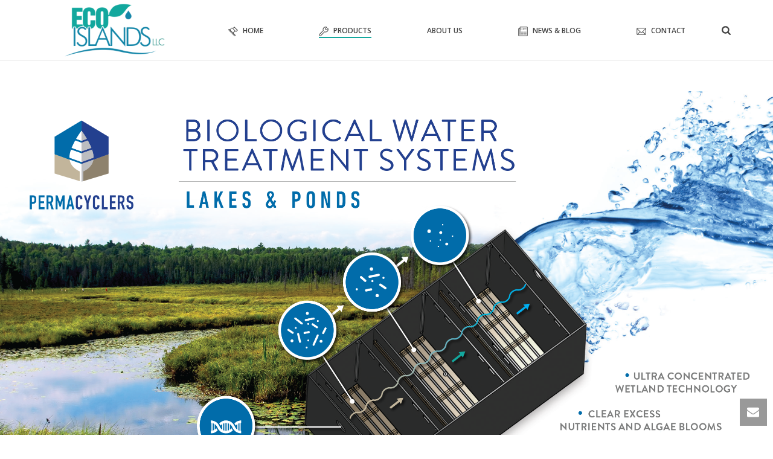

--- FILE ---
content_type: text/html; charset=UTF-8
request_url: https://ecoislandsllc.com/lakes-and-ponds/
body_size: 23317
content:
<!DOCTYPE html>
<html lang="en-US" >
<head>
	
<meta charset="UTF-8" />
<meta name="viewport" content="width=device-width, initial-scale=1.0, minimum-scale=1.0, maximum-scale=1.0, user-scalable=0" />
<meta http-equiv="X-UA-Compatible" content="IE=edge,chrome=1" />
<meta name="format-detection" content="telephone=no">
<script type="text/javascript">var ajaxurl = "https://ecoislandsllc.com/wp-admin/admin-ajax.php"</script><meta name='robots' content='index, follow, max-image-preview:large, max-snippet:-1, max-video-preview:-1' />

		<style id="critical-path-css" type="text/css">
			/* non cached */ body,html{width:100%;height:100%;margin:0;padding:0}.page-preloader{top:0;left:0;z-index:999;position:fixed;height:100%;width:100%;text-align:center}.preloader-preview-area{-webkit-animation-delay:-.2s;animation-delay:-.2s;top:50%;-webkit-transform:translateY(100%);-ms-transform:translateY(100%);transform:translateY(100%);margin-top:10px;max-height:calc(50% - 20px);opacity:1;width:100%;text-align:center;position:absolute}.preloader-logo{max-width:90%;top:50%;-webkit-transform:translateY(-100%);-ms-transform:translateY(-100%);transform:translateY(-100%);margin:-10px auto 0 auto;max-height:calc(50% - 20px);opacity:1;position:relative}.ball-pulse>div{width:15px;height:15px;border-radius:100%;margin:2px;-webkit-animation-fill-mode:both;animation-fill-mode:both;display:inline-block;-webkit-animation:ball-pulse .75s infinite cubic-bezier(.2,.68,.18,1.08);animation:ball-pulse .75s infinite cubic-bezier(.2,.68,.18,1.08)}.ball-pulse>div:nth-child(1){-webkit-animation-delay:-.36s;animation-delay:-.36s}.ball-pulse>div:nth-child(2){-webkit-animation-delay:-.24s;animation-delay:-.24s}.ball-pulse>div:nth-child(3){-webkit-animation-delay:-.12s;animation-delay:-.12s}@-webkit-keyframes ball-pulse{0%{-webkit-transform:scale(1);transform:scale(1);opacity:1}45%{-webkit-transform:scale(.1);transform:scale(.1);opacity:.7}80%{-webkit-transform:scale(1);transform:scale(1);opacity:1}}@keyframes ball-pulse{0%{-webkit-transform:scale(1);transform:scale(1);opacity:1}45%{-webkit-transform:scale(.1);transform:scale(.1);opacity:.7}80%{-webkit-transform:scale(1);transform:scale(1);opacity:1}}.ball-clip-rotate-pulse{position:relative;-webkit-transform:translateY(-15px) translateX(-10px);-ms-transform:translateY(-15px) translateX(-10px);transform:translateY(-15px) translateX(-10px);display:inline-block}.ball-clip-rotate-pulse>div{-webkit-animation-fill-mode:both;animation-fill-mode:both;position:absolute;top:0;left:0;border-radius:100%}.ball-clip-rotate-pulse>div:first-child{height:36px;width:36px;top:7px;left:-7px;-webkit-animation:ball-clip-rotate-pulse-scale 1s 0s cubic-bezier(.09,.57,.49,.9) infinite;animation:ball-clip-rotate-pulse-scale 1s 0s cubic-bezier(.09,.57,.49,.9) infinite}.ball-clip-rotate-pulse>div:last-child{position:absolute;width:50px;height:50px;left:-16px;top:-2px;background:0 0;border:2px solid;-webkit-animation:ball-clip-rotate-pulse-rotate 1s 0s cubic-bezier(.09,.57,.49,.9) infinite;animation:ball-clip-rotate-pulse-rotate 1s 0s cubic-bezier(.09,.57,.49,.9) infinite;-webkit-animation-duration:1s;animation-duration:1s}@-webkit-keyframes ball-clip-rotate-pulse-rotate{0%{-webkit-transform:rotate(0) scale(1);transform:rotate(0) scale(1)}50%{-webkit-transform:rotate(180deg) scale(.6);transform:rotate(180deg) scale(.6)}100%{-webkit-transform:rotate(360deg) scale(1);transform:rotate(360deg) scale(1)}}@keyframes ball-clip-rotate-pulse-rotate{0%{-webkit-transform:rotate(0) scale(1);transform:rotate(0) scale(1)}50%{-webkit-transform:rotate(180deg) scale(.6);transform:rotate(180deg) scale(.6)}100%{-webkit-transform:rotate(360deg) scale(1);transform:rotate(360deg) scale(1)}}@-webkit-keyframes ball-clip-rotate-pulse-scale{30%{-webkit-transform:scale(.3);transform:scale(.3)}100%{-webkit-transform:scale(1);transform:scale(1)}}@keyframes ball-clip-rotate-pulse-scale{30%{-webkit-transform:scale(.3);transform:scale(.3)}100%{-webkit-transform:scale(1);transform:scale(1)}}@-webkit-keyframes square-spin{25%{-webkit-transform:perspective(100px) rotateX(180deg) rotateY(0);transform:perspective(100px) rotateX(180deg) rotateY(0)}50%{-webkit-transform:perspective(100px) rotateX(180deg) rotateY(180deg);transform:perspective(100px) rotateX(180deg) rotateY(180deg)}75%{-webkit-transform:perspective(100px) rotateX(0) rotateY(180deg);transform:perspective(100px) rotateX(0) rotateY(180deg)}100%{-webkit-transform:perspective(100px) rotateX(0) rotateY(0);transform:perspective(100px) rotateX(0) rotateY(0)}}@keyframes square-spin{25%{-webkit-transform:perspective(100px) rotateX(180deg) rotateY(0);transform:perspective(100px) rotateX(180deg) rotateY(0)}50%{-webkit-transform:perspective(100px) rotateX(180deg) rotateY(180deg);transform:perspective(100px) rotateX(180deg) rotateY(180deg)}75%{-webkit-transform:perspective(100px) rotateX(0) rotateY(180deg);transform:perspective(100px) rotateX(0) rotateY(180deg)}100%{-webkit-transform:perspective(100px) rotateX(0) rotateY(0);transform:perspective(100px) rotateX(0) rotateY(0)}}.square-spin{display:inline-block}.square-spin>div{-webkit-animation-fill-mode:both;animation-fill-mode:both;width:50px;height:50px;-webkit-animation:square-spin 3s 0s cubic-bezier(.09,.57,.49,.9) infinite;animation:square-spin 3s 0s cubic-bezier(.09,.57,.49,.9) infinite}.cube-transition{position:relative;-webkit-transform:translate(-25px,-25px);-ms-transform:translate(-25px,-25px);transform:translate(-25px,-25px);display:inline-block}.cube-transition>div{-webkit-animation-fill-mode:both;animation-fill-mode:both;width:15px;height:15px;position:absolute;top:-5px;left:-5px;-webkit-animation:cube-transition 1.6s 0s infinite ease-in-out;animation:cube-transition 1.6s 0s infinite ease-in-out}.cube-transition>div:last-child{-webkit-animation-delay:-.8s;animation-delay:-.8s}@-webkit-keyframes cube-transition{25%{-webkit-transform:translateX(50px) scale(.5) rotate(-90deg);transform:translateX(50px) scale(.5) rotate(-90deg)}50%{-webkit-transform:translate(50px,50px) rotate(-180deg);transform:translate(50px,50px) rotate(-180deg)}75%{-webkit-transform:translateY(50px) scale(.5) rotate(-270deg);transform:translateY(50px) scale(.5) rotate(-270deg)}100%{-webkit-transform:rotate(-360deg);transform:rotate(-360deg)}}@keyframes cube-transition{25%{-webkit-transform:translateX(50px) scale(.5) rotate(-90deg);transform:translateX(50px) scale(.5) rotate(-90deg)}50%{-webkit-transform:translate(50px,50px) rotate(-180deg);transform:translate(50px,50px) rotate(-180deg)}75%{-webkit-transform:translateY(50px) scale(.5) rotate(-270deg);transform:translateY(50px) scale(.5) rotate(-270deg)}100%{-webkit-transform:rotate(-360deg);transform:rotate(-360deg)}}.ball-scale>div{border-radius:100%;margin:2px;-webkit-animation-fill-mode:both;animation-fill-mode:both;display:inline-block;height:60px;width:60px;-webkit-animation:ball-scale 1s 0s ease-in-out infinite;animation:ball-scale 1s 0s ease-in-out infinite}@-webkit-keyframes ball-scale{0%{-webkit-transform:scale(0);transform:scale(0)}100%{-webkit-transform:scale(1);transform:scale(1);opacity:0}}@keyframes ball-scale{0%{-webkit-transform:scale(0);transform:scale(0)}100%{-webkit-transform:scale(1);transform:scale(1);opacity:0}}.line-scale>div{-webkit-animation-fill-mode:both;animation-fill-mode:both;display:inline-block;width:5px;height:50px;border-radius:2px;margin:2px}.line-scale>div:nth-child(1){-webkit-animation:line-scale 1s -.5s infinite cubic-bezier(.2,.68,.18,1.08);animation:line-scale 1s -.5s infinite cubic-bezier(.2,.68,.18,1.08)}.line-scale>div:nth-child(2){-webkit-animation:line-scale 1s -.4s infinite cubic-bezier(.2,.68,.18,1.08);animation:line-scale 1s -.4s infinite cubic-bezier(.2,.68,.18,1.08)}.line-scale>div:nth-child(3){-webkit-animation:line-scale 1s -.3s infinite cubic-bezier(.2,.68,.18,1.08);animation:line-scale 1s -.3s infinite cubic-bezier(.2,.68,.18,1.08)}.line-scale>div:nth-child(4){-webkit-animation:line-scale 1s -.2s infinite cubic-bezier(.2,.68,.18,1.08);animation:line-scale 1s -.2s infinite cubic-bezier(.2,.68,.18,1.08)}.line-scale>div:nth-child(5){-webkit-animation:line-scale 1s -.1s infinite cubic-bezier(.2,.68,.18,1.08);animation:line-scale 1s -.1s infinite cubic-bezier(.2,.68,.18,1.08)}@-webkit-keyframes line-scale{0%{-webkit-transform:scaley(1);transform:scaley(1)}50%{-webkit-transform:scaley(.4);transform:scaley(.4)}100%{-webkit-transform:scaley(1);transform:scaley(1)}}@keyframes line-scale{0%{-webkit-transform:scaley(1);transform:scaley(1)}50%{-webkit-transform:scaley(.4);transform:scaley(.4)}100%{-webkit-transform:scaley(1);transform:scaley(1)}}.ball-scale-multiple{position:relative;-webkit-transform:translateY(30px);-ms-transform:translateY(30px);transform:translateY(30px);display:inline-block}.ball-scale-multiple>div{border-radius:100%;-webkit-animation-fill-mode:both;animation-fill-mode:both;margin:2px;position:absolute;left:-30px;top:0;opacity:0;margin:0;width:50px;height:50px;-webkit-animation:ball-scale-multiple 1s 0s linear infinite;animation:ball-scale-multiple 1s 0s linear infinite}.ball-scale-multiple>div:nth-child(2){-webkit-animation-delay:-.2s;animation-delay:-.2s}.ball-scale-multiple>div:nth-child(3){-webkit-animation-delay:-.2s;animation-delay:-.2s}@-webkit-keyframes ball-scale-multiple{0%{-webkit-transform:scale(0);transform:scale(0);opacity:0}5%{opacity:1}100%{-webkit-transform:scale(1);transform:scale(1);opacity:0}}@keyframes ball-scale-multiple{0%{-webkit-transform:scale(0);transform:scale(0);opacity:0}5%{opacity:1}100%{-webkit-transform:scale(1);transform:scale(1);opacity:0}}.ball-pulse-sync{display:inline-block}.ball-pulse-sync>div{width:15px;height:15px;border-radius:100%;margin:2px;-webkit-animation-fill-mode:both;animation-fill-mode:both;display:inline-block}.ball-pulse-sync>div:nth-child(1){-webkit-animation:ball-pulse-sync .6s -.21s infinite ease-in-out;animation:ball-pulse-sync .6s -.21s infinite ease-in-out}.ball-pulse-sync>div:nth-child(2){-webkit-animation:ball-pulse-sync .6s -.14s infinite ease-in-out;animation:ball-pulse-sync .6s -.14s infinite ease-in-out}.ball-pulse-sync>div:nth-child(3){-webkit-animation:ball-pulse-sync .6s -70ms infinite ease-in-out;animation:ball-pulse-sync .6s -70ms infinite ease-in-out}@-webkit-keyframes ball-pulse-sync{33%{-webkit-transform:translateY(10px);transform:translateY(10px)}66%{-webkit-transform:translateY(-10px);transform:translateY(-10px)}100%{-webkit-transform:translateY(0);transform:translateY(0)}}@keyframes ball-pulse-sync{33%{-webkit-transform:translateY(10px);transform:translateY(10px)}66%{-webkit-transform:translateY(-10px);transform:translateY(-10px)}100%{-webkit-transform:translateY(0);transform:translateY(0)}}.transparent-circle{display:inline-block;border-top:.5em solid rgba(255,255,255,.2);border-right:.5em solid rgba(255,255,255,.2);border-bottom:.5em solid rgba(255,255,255,.2);border-left:.5em solid #fff;-webkit-transform:translateZ(0);transform:translateZ(0);-webkit-animation:transparent-circle 1.1s infinite linear;animation:transparent-circle 1.1s infinite linear;width:50px;height:50px;border-radius:50%}.transparent-circle:after{border-radius:50%;width:10em;height:10em}@-webkit-keyframes transparent-circle{0%{-webkit-transform:rotate(0);transform:rotate(0)}100%{-webkit-transform:rotate(360deg);transform:rotate(360deg)}}@keyframes transparent-circle{0%{-webkit-transform:rotate(0);transform:rotate(0)}100%{-webkit-transform:rotate(360deg);transform:rotate(360deg)}}.ball-spin-fade-loader{position:relative;top:-10px;left:-10px;display:inline-block}.ball-spin-fade-loader>div{width:15px;height:15px;border-radius:100%;margin:2px;-webkit-animation-fill-mode:both;animation-fill-mode:both;position:absolute;-webkit-animation:ball-spin-fade-loader 1s infinite linear;animation:ball-spin-fade-loader 1s infinite linear}.ball-spin-fade-loader>div:nth-child(1){top:25px;left:0;animation-delay:-.84s;-webkit-animation-delay:-.84s}.ball-spin-fade-loader>div:nth-child(2){top:17.05px;left:17.05px;animation-delay:-.72s;-webkit-animation-delay:-.72s}.ball-spin-fade-loader>div:nth-child(3){top:0;left:25px;animation-delay:-.6s;-webkit-animation-delay:-.6s}.ball-spin-fade-loader>div:nth-child(4){top:-17.05px;left:17.05px;animation-delay:-.48s;-webkit-animation-delay:-.48s}.ball-spin-fade-loader>div:nth-child(5){top:-25px;left:0;animation-delay:-.36s;-webkit-animation-delay:-.36s}.ball-spin-fade-loader>div:nth-child(6){top:-17.05px;left:-17.05px;animation-delay:-.24s;-webkit-animation-delay:-.24s}.ball-spin-fade-loader>div:nth-child(7){top:0;left:-25px;animation-delay:-.12s;-webkit-animation-delay:-.12s}.ball-spin-fade-loader>div:nth-child(8){top:17.05px;left:-17.05px;animation-delay:0s;-webkit-animation-delay:0s}@-webkit-keyframes ball-spin-fade-loader{50%{opacity:.3;-webkit-transform:scale(.4);transform:scale(.4)}100%{opacity:1;-webkit-transform:scale(1);transform:scale(1)}}@keyframes ball-spin-fade-loader{50%{opacity:.3;-webkit-transform:scale(.4);transform:scale(.4)}100%{opacity:1;-webkit-transform:scale(1);transform:scale(1)}}		</style>

		
	<!-- This site is optimized with the Yoast SEO plugin v21.7 - https://yoast.com/wordpress/plugins/seo/ -->
	<title>Lakes and Ponds - EcoIslands LLC</title>
	<meta name="description" content="PermaCyclers is the foremost experts on ultra efficient, passive biological water remediation. Our patented technology continues to push the boundaries." />
	<link rel="canonical" href="https://ecoislandsllc.com/lakes-and-ponds/" />
	<meta property="og:locale" content="en_US" />
	<meta property="og:type" content="article" />
	<meta property="og:title" content="Lakes and Ponds - EcoIslands LLC" />
	<meta property="og:description" content="PermaCyclers is the foremost experts on ultra efficient, passive biological water remediation. Our patented technology continues to push the boundaries." />
	<meta property="og:url" content="https://ecoislandsllc.com/lakes-and-ponds/" />
	<meta property="og:site_name" content="EcoIslands LLC" />
	<meta property="article:modified_time" content="2017-12-01T07:02:18+00:00" />
	<meta name="twitter:card" content="summary_large_image" />
	<meta name="twitter:label1" content="Est. reading time" />
	<meta name="twitter:data1" content="3 minutes" />
	<script type="application/ld+json" class="yoast-schema-graph">{"@context":"https://schema.org","@graph":[{"@type":"WebPage","@id":"https://ecoislandsllc.com/lakes-and-ponds/","url":"https://ecoislandsllc.com/lakes-and-ponds/","name":"Lakes and Ponds - EcoIslands LLC","isPartOf":{"@id":"https://ecoislandsllc.com/#website"},"datePublished":"2017-12-01T07:01:37+00:00","dateModified":"2017-12-01T07:02:18+00:00","description":"PermaCyclers is the foremost experts on ultra efficient, passive biological water remediation. Our patented technology continues to push the boundaries.","breadcrumb":{"@id":"https://ecoislandsllc.com/lakes-and-ponds/#breadcrumb"},"inLanguage":"en-US","potentialAction":[{"@type":"ReadAction","target":["https://ecoislandsllc.com/lakes-and-ponds/"]}]},{"@type":"BreadcrumbList","@id":"https://ecoislandsllc.com/lakes-and-ponds/#breadcrumb","itemListElement":[{"@type":"ListItem","position":1,"name":"Home","item":"https://ecoislandsllc.com/"},{"@type":"ListItem","position":2,"name":"Lakes and Ponds"}]},{"@type":"WebSite","@id":"https://ecoislandsllc.com/#website","url":"https://ecoislandsllc.com/","name":"EcoIslands LLC","description":"Biological Water Treatment Specialist","potentialAction":[{"@type":"SearchAction","target":{"@type":"EntryPoint","urlTemplate":"https://ecoislandsllc.com/?s={search_term_string}"},"query-input":"required name=search_term_string"}],"inLanguage":"en-US"}]}</script>
	<!-- / Yoast SEO plugin. -->


<link rel='dns-prefetch' href='//fonts.googleapis.com' />
<link rel='dns-prefetch' href='//cdnjs.cloudflare.com' />
<link rel="alternate" type="application/rss+xml" title="EcoIslands LLC &raquo; Feed" href="https://ecoislandsllc.com/feed/" />
<link rel="alternate" type="application/rss+xml" title="EcoIslands LLC &raquo; Comments Feed" href="https://ecoislandsllc.com/comments/feed/" />

<link rel="shortcut icon" href="https://ecoislandsllc.com/wp-content/uploads/2017/04/favicon.png"  />
<script type="text/javascript">
window.abb = {};
php = {};
window.PHP = {};
PHP.ajax = "https://ecoislandsllc.com/wp-admin/admin-ajax.php";PHP.wp_p_id = "1004";var mk_header_parallax, mk_banner_parallax, mk_page_parallax, mk_footer_parallax, mk_body_parallax;
var mk_images_dir = "https://ecoislandsllc.com/wp-content/themes/jupiter/assets/images",
mk_theme_js_path = "https://ecoislandsllc.com/wp-content/themes/jupiter/assets/js",
mk_theme_dir = "https://ecoislandsllc.com/wp-content/themes/jupiter",
mk_captcha_placeholder = "Enter Captcha",
mk_captcha_invalid_txt = "Invalid. Try again.",
mk_captcha_correct_txt = "Captcha correct.",
mk_responsive_nav_width = 1140,
mk_vertical_header_back = "Back",
mk_vertical_header_anim = "1",
mk_check_rtl = true,
mk_grid_width = 1140,
mk_ajax_search_option = "fullscreen_search",
mk_preloader_bg_color = "#13a89e",
mk_accent_color = "#13a89e",
mk_go_to_top =  "true",
mk_smooth_scroll =  "true",
mk_preloader_bar_color = "#13a89e",
mk_preloader_logo = "https://ecoislandsllc.com/wp-content/uploads/2017/04/asset-1.png";
var mk_header_parallax = false,
mk_banner_parallax = false,
mk_footer_parallax = false,
mk_body_parallax = false,
mk_no_more_posts = "No More Posts",
mk_typekit_id   = "",
mk_google_fonts = ["Open Sans:100italic,200italic,300italic,400italic,500italic,600italic,700italic,800italic,900italic,100,200,300,400,500,600,700,800,900"],
mk_global_lazyload = true;
</script>
		<!-- This site uses the Google Analytics by ExactMetrics plugin v8.9.0 - Using Analytics tracking - https://www.exactmetrics.com/ -->
		<!-- Note: ExactMetrics is not currently configured on this site. The site owner needs to authenticate with Google Analytics in the ExactMetrics settings panel. -->
					<!-- No tracking code set -->
				<!-- / Google Analytics by ExactMetrics -->
		<link rel='stylesheet' id='layerslider-css' href='https://ecoislandsllc.com/wp-content/plugins/LayerSlider/static/layerslider/css/layerslider.css?ver=6.1.6' type='text/css' media='all' />
<link rel='stylesheet' id='ls-google-fonts-css' href='https://fonts.googleapis.com/css?family=Lato:100,300,regular,700,900%7COpen+Sans:300%7CIndie+Flower:regular%7COswald:300,regular,700&#038;subset=latin%2Clatin-ext' type='text/css' media='all' />
<link rel='stylesheet' id='wp-block-library-css' href='https://ecoislandsllc.com/wp-includes/css/dist/block-library/style.min.css?ver=6.4.7' type='text/css' media='all' />
<style id='classic-theme-styles-inline-css' type='text/css'>
/*! This file is auto-generated */
.wp-block-button__link{color:#fff;background-color:#32373c;border-radius:9999px;box-shadow:none;text-decoration:none;padding:calc(.667em + 2px) calc(1.333em + 2px);font-size:1.125em}.wp-block-file__button{background:#32373c;color:#fff;text-decoration:none}
</style>
<style id='global-styles-inline-css' type='text/css'>
body{--wp--preset--color--black: #000000;--wp--preset--color--cyan-bluish-gray: #abb8c3;--wp--preset--color--white: #ffffff;--wp--preset--color--pale-pink: #f78da7;--wp--preset--color--vivid-red: #cf2e2e;--wp--preset--color--luminous-vivid-orange: #ff6900;--wp--preset--color--luminous-vivid-amber: #fcb900;--wp--preset--color--light-green-cyan: #7bdcb5;--wp--preset--color--vivid-green-cyan: #00d084;--wp--preset--color--pale-cyan-blue: #8ed1fc;--wp--preset--color--vivid-cyan-blue: #0693e3;--wp--preset--color--vivid-purple: #9b51e0;--wp--preset--gradient--vivid-cyan-blue-to-vivid-purple: linear-gradient(135deg,rgba(6,147,227,1) 0%,rgb(155,81,224) 100%);--wp--preset--gradient--light-green-cyan-to-vivid-green-cyan: linear-gradient(135deg,rgb(122,220,180) 0%,rgb(0,208,130) 100%);--wp--preset--gradient--luminous-vivid-amber-to-luminous-vivid-orange: linear-gradient(135deg,rgba(252,185,0,1) 0%,rgba(255,105,0,1) 100%);--wp--preset--gradient--luminous-vivid-orange-to-vivid-red: linear-gradient(135deg,rgba(255,105,0,1) 0%,rgb(207,46,46) 100%);--wp--preset--gradient--very-light-gray-to-cyan-bluish-gray: linear-gradient(135deg,rgb(238,238,238) 0%,rgb(169,184,195) 100%);--wp--preset--gradient--cool-to-warm-spectrum: linear-gradient(135deg,rgb(74,234,220) 0%,rgb(151,120,209) 20%,rgb(207,42,186) 40%,rgb(238,44,130) 60%,rgb(251,105,98) 80%,rgb(254,248,76) 100%);--wp--preset--gradient--blush-light-purple: linear-gradient(135deg,rgb(255,206,236) 0%,rgb(152,150,240) 100%);--wp--preset--gradient--blush-bordeaux: linear-gradient(135deg,rgb(254,205,165) 0%,rgb(254,45,45) 50%,rgb(107,0,62) 100%);--wp--preset--gradient--luminous-dusk: linear-gradient(135deg,rgb(255,203,112) 0%,rgb(199,81,192) 50%,rgb(65,88,208) 100%);--wp--preset--gradient--pale-ocean: linear-gradient(135deg,rgb(255,245,203) 0%,rgb(182,227,212) 50%,rgb(51,167,181) 100%);--wp--preset--gradient--electric-grass: linear-gradient(135deg,rgb(202,248,128) 0%,rgb(113,206,126) 100%);--wp--preset--gradient--midnight: linear-gradient(135deg,rgb(2,3,129) 0%,rgb(40,116,252) 100%);--wp--preset--font-size--small: 13px;--wp--preset--font-size--medium: 20px;--wp--preset--font-size--large: 36px;--wp--preset--font-size--x-large: 42px;--wp--preset--spacing--20: 0.44rem;--wp--preset--spacing--30: 0.67rem;--wp--preset--spacing--40: 1rem;--wp--preset--spacing--50: 1.5rem;--wp--preset--spacing--60: 2.25rem;--wp--preset--spacing--70: 3.38rem;--wp--preset--spacing--80: 5.06rem;--wp--preset--shadow--natural: 6px 6px 9px rgba(0, 0, 0, 0.2);--wp--preset--shadow--deep: 12px 12px 50px rgba(0, 0, 0, 0.4);--wp--preset--shadow--sharp: 6px 6px 0px rgba(0, 0, 0, 0.2);--wp--preset--shadow--outlined: 6px 6px 0px -3px rgba(255, 255, 255, 1), 6px 6px rgba(0, 0, 0, 1);--wp--preset--shadow--crisp: 6px 6px 0px rgba(0, 0, 0, 1);}:where(.is-layout-flex){gap: 0.5em;}:where(.is-layout-grid){gap: 0.5em;}body .is-layout-flow > .alignleft{float: left;margin-inline-start: 0;margin-inline-end: 2em;}body .is-layout-flow > .alignright{float: right;margin-inline-start: 2em;margin-inline-end: 0;}body .is-layout-flow > .aligncenter{margin-left: auto !important;margin-right: auto !important;}body .is-layout-constrained > .alignleft{float: left;margin-inline-start: 0;margin-inline-end: 2em;}body .is-layout-constrained > .alignright{float: right;margin-inline-start: 2em;margin-inline-end: 0;}body .is-layout-constrained > .aligncenter{margin-left: auto !important;margin-right: auto !important;}body .is-layout-constrained > :where(:not(.alignleft):not(.alignright):not(.alignfull)){max-width: var(--wp--style--global--content-size);margin-left: auto !important;margin-right: auto !important;}body .is-layout-constrained > .alignwide{max-width: var(--wp--style--global--wide-size);}body .is-layout-flex{display: flex;}body .is-layout-flex{flex-wrap: wrap;align-items: center;}body .is-layout-flex > *{margin: 0;}body .is-layout-grid{display: grid;}body .is-layout-grid > *{margin: 0;}:where(.wp-block-columns.is-layout-flex){gap: 2em;}:where(.wp-block-columns.is-layout-grid){gap: 2em;}:where(.wp-block-post-template.is-layout-flex){gap: 1.25em;}:where(.wp-block-post-template.is-layout-grid){gap: 1.25em;}.has-black-color{color: var(--wp--preset--color--black) !important;}.has-cyan-bluish-gray-color{color: var(--wp--preset--color--cyan-bluish-gray) !important;}.has-white-color{color: var(--wp--preset--color--white) !important;}.has-pale-pink-color{color: var(--wp--preset--color--pale-pink) !important;}.has-vivid-red-color{color: var(--wp--preset--color--vivid-red) !important;}.has-luminous-vivid-orange-color{color: var(--wp--preset--color--luminous-vivid-orange) !important;}.has-luminous-vivid-amber-color{color: var(--wp--preset--color--luminous-vivid-amber) !important;}.has-light-green-cyan-color{color: var(--wp--preset--color--light-green-cyan) !important;}.has-vivid-green-cyan-color{color: var(--wp--preset--color--vivid-green-cyan) !important;}.has-pale-cyan-blue-color{color: var(--wp--preset--color--pale-cyan-blue) !important;}.has-vivid-cyan-blue-color{color: var(--wp--preset--color--vivid-cyan-blue) !important;}.has-vivid-purple-color{color: var(--wp--preset--color--vivid-purple) !important;}.has-black-background-color{background-color: var(--wp--preset--color--black) !important;}.has-cyan-bluish-gray-background-color{background-color: var(--wp--preset--color--cyan-bluish-gray) !important;}.has-white-background-color{background-color: var(--wp--preset--color--white) !important;}.has-pale-pink-background-color{background-color: var(--wp--preset--color--pale-pink) !important;}.has-vivid-red-background-color{background-color: var(--wp--preset--color--vivid-red) !important;}.has-luminous-vivid-orange-background-color{background-color: var(--wp--preset--color--luminous-vivid-orange) !important;}.has-luminous-vivid-amber-background-color{background-color: var(--wp--preset--color--luminous-vivid-amber) !important;}.has-light-green-cyan-background-color{background-color: var(--wp--preset--color--light-green-cyan) !important;}.has-vivid-green-cyan-background-color{background-color: var(--wp--preset--color--vivid-green-cyan) !important;}.has-pale-cyan-blue-background-color{background-color: var(--wp--preset--color--pale-cyan-blue) !important;}.has-vivid-cyan-blue-background-color{background-color: var(--wp--preset--color--vivid-cyan-blue) !important;}.has-vivid-purple-background-color{background-color: var(--wp--preset--color--vivid-purple) !important;}.has-black-border-color{border-color: var(--wp--preset--color--black) !important;}.has-cyan-bluish-gray-border-color{border-color: var(--wp--preset--color--cyan-bluish-gray) !important;}.has-white-border-color{border-color: var(--wp--preset--color--white) !important;}.has-pale-pink-border-color{border-color: var(--wp--preset--color--pale-pink) !important;}.has-vivid-red-border-color{border-color: var(--wp--preset--color--vivid-red) !important;}.has-luminous-vivid-orange-border-color{border-color: var(--wp--preset--color--luminous-vivid-orange) !important;}.has-luminous-vivid-amber-border-color{border-color: var(--wp--preset--color--luminous-vivid-amber) !important;}.has-light-green-cyan-border-color{border-color: var(--wp--preset--color--light-green-cyan) !important;}.has-vivid-green-cyan-border-color{border-color: var(--wp--preset--color--vivid-green-cyan) !important;}.has-pale-cyan-blue-border-color{border-color: var(--wp--preset--color--pale-cyan-blue) !important;}.has-vivid-cyan-blue-border-color{border-color: var(--wp--preset--color--vivid-cyan-blue) !important;}.has-vivid-purple-border-color{border-color: var(--wp--preset--color--vivid-purple) !important;}.has-vivid-cyan-blue-to-vivid-purple-gradient-background{background: var(--wp--preset--gradient--vivid-cyan-blue-to-vivid-purple) !important;}.has-light-green-cyan-to-vivid-green-cyan-gradient-background{background: var(--wp--preset--gradient--light-green-cyan-to-vivid-green-cyan) !important;}.has-luminous-vivid-amber-to-luminous-vivid-orange-gradient-background{background: var(--wp--preset--gradient--luminous-vivid-amber-to-luminous-vivid-orange) !important;}.has-luminous-vivid-orange-to-vivid-red-gradient-background{background: var(--wp--preset--gradient--luminous-vivid-orange-to-vivid-red) !important;}.has-very-light-gray-to-cyan-bluish-gray-gradient-background{background: var(--wp--preset--gradient--very-light-gray-to-cyan-bluish-gray) !important;}.has-cool-to-warm-spectrum-gradient-background{background: var(--wp--preset--gradient--cool-to-warm-spectrum) !important;}.has-blush-light-purple-gradient-background{background: var(--wp--preset--gradient--blush-light-purple) !important;}.has-blush-bordeaux-gradient-background{background: var(--wp--preset--gradient--blush-bordeaux) !important;}.has-luminous-dusk-gradient-background{background: var(--wp--preset--gradient--luminous-dusk) !important;}.has-pale-ocean-gradient-background{background: var(--wp--preset--gradient--pale-ocean) !important;}.has-electric-grass-gradient-background{background: var(--wp--preset--gradient--electric-grass) !important;}.has-midnight-gradient-background{background: var(--wp--preset--gradient--midnight) !important;}.has-small-font-size{font-size: var(--wp--preset--font-size--small) !important;}.has-medium-font-size{font-size: var(--wp--preset--font-size--medium) !important;}.has-large-font-size{font-size: var(--wp--preset--font-size--large) !important;}.has-x-large-font-size{font-size: var(--wp--preset--font-size--x-large) !important;}
.wp-block-navigation a:where(:not(.wp-element-button)){color: inherit;}
:where(.wp-block-post-template.is-layout-flex){gap: 1.25em;}:where(.wp-block-post-template.is-layout-grid){gap: 1.25em;}
:where(.wp-block-columns.is-layout-flex){gap: 2em;}:where(.wp-block-columns.is-layout-grid){gap: 2em;}
.wp-block-pullquote{font-size: 1.5em;line-height: 1.6;}
</style>
<link rel='stylesheet' id='contact-form-7-css' href='https://ecoislandsllc.com/wp-content/plugins/contact-form-7/includes/css/styles.css?ver=4.7' type='text/css' media='all' />
<link rel='stylesheet' id='rs-plugin-settings-css' href='https://ecoislandsllc.com/wp-content/plugins/revslider/public/assets/css/settings.css?ver=5.3.1.5' type='text/css' media='all' />
<style id='rs-plugin-settings-inline-css' type='text/css'>
#rs-demo-id {}
</style>
<link rel='stylesheet' id='wpos-slick-style-css' href='https://ecoislandsllc.com/wp-content/plugins/wp-logo-showcase-responsive-slider-slider/assets/css/slick.css?ver=3.7' type='text/css' media='all' />
<link rel='stylesheet' id='wpls-public-style-css' href='https://ecoislandsllc.com/wp-content/plugins/wp-logo-showcase-responsive-slider-slider/assets/css/wpls-public.css?ver=3.7' type='text/css' media='all' />
<link rel='stylesheet' id='theme-styles-css' href='https://ecoislandsllc.com/wp-content/themes/jupiter/assets/stylesheet/min/full-styles.6.1.1.css?ver=1702919453' type='text/css' media='all' />
<style id='theme-styles-inline-css' type='text/css'>
body { background-color:#fff; } .hb-custom-header #mk-page-introduce, .mk-header { background-color:#f7f7f7;background-size:cover;-webkit-background-size:cover;-moz-background-size:cover; } .hb-custom-header > div, .mk-header-bg { background-color:#fff; } .mk-classic-nav-bg { background-color:#fff; } .master-holder-bg { background-color:#fff; } #mk-footer { background-color:#3d4045; } #mk-boxed-layout { -webkit-box-shadow:0 0 0px rgba(0, 0, 0, 0); -moz-box-shadow:0 0 0px rgba(0, 0, 0, 0); box-shadow:0 0 0px rgba(0, 0, 0, 0); } .mk-news-tab .mk-tabs-tabs .is-active a, .mk-fancy-title.pattern-style span, .mk-fancy-title.pattern-style.color-gradient span:after, .page-bg-color { background-color:#fff; } .page-title { font-size:20px; color:#4d4d4d; text-transform:uppercase; font-weight:400; letter-spacing:2px; } .page-subtitle { font-size:14px; line-height:100%; color:#a3a3a3; font-size:14px; text-transform:none; } .header-style-1 .mk-header-padding-wrapper, .header-style-2 .mk-header-padding-wrapper, .header-style-3 .mk-header-padding-wrapper { padding-top:101px; } body { font-family:Open Sans } @font-face { font-family:'star'; src:url('https://ecoislandsllc.com/wp-content/themes/jupiter/assets/stylesheet/fonts/star/font.eot'); src:url('https://ecoislandsllc.com/wp-content/themes/jupiter/assets/stylesheet/fonts/star/font.eot?#iefix') format('embedded-opentype'), url('https://ecoislandsllc.com/wp-content/themes/jupiter/assets/stylesheet/fonts/star/font.woff') format('woff'), url('https://ecoislandsllc.com/wp-content/themes/jupiter/assets/stylesheet/fonts/star/font.ttf') format('truetype'), url('https://ecoislandsllc.com/wp-content/themes/jupiter/assets/stylesheet/fonts/star/font.svg#star') format('svg'); font-weight:normal; font-style:normal; } @font-face { font-family:'WooCommerce'; src:url('https://ecoislandsllc.com/wp-content/themes/jupiter/assets/stylesheet/fonts/woocommerce/font.eot'); src:url('https://ecoislandsllc.com/wp-content/themes/jupiter/assets/stylesheet/fonts/woocommerce/font.eot?#iefix') format('embedded-opentype'), url('https://ecoislandsllc.com/wp-content/themes/jupiter/assets/stylesheet/fonts/woocommerce/font.woff') format('woff'), url('https://ecoislandsllc.com/wp-content/themes/jupiter/assets/stylesheet/fonts/woocommerce/font.ttf') format('truetype'), url('https://ecoislandsllc.com/wp-content/themes/jupiter/assets/stylesheet/fonts/woocommerce/font.svg#WooCommerce') format('svg'); font-weight:normal; font-style:normal; }
</style>
<link rel='stylesheet' id='mkhb-render-css' href='https://ecoislandsllc.com/wp-content/themes/jupiter/header-builder/includes/assets/css/mkhb-render.css?ver=6.1.1' type='text/css' media='all' />
<link rel='stylesheet' id='mkhb-row-css' href='https://ecoislandsllc.com/wp-content/themes/jupiter/header-builder/includes/assets/css/mkhb-row.css?ver=6.1.1' type='text/css' media='all' />
<link rel='stylesheet' id='mkhb-column-css' href='https://ecoislandsllc.com/wp-content/themes/jupiter/header-builder/includes/assets/css/mkhb-column.css?ver=6.1.1' type='text/css' media='all' />
<link rel='stylesheet' id='js_composer_front-css' href='https://ecoislandsllc.com/wp-content/plugins/js_composer_theme/assets/css/js_composer.min.css?ver=5.1' type='text/css' media='all' />
<link rel='stylesheet' id='theme-options-css' href='https://ecoislandsllc.com/wp-content/uploads/mk_assets/theme-options-production-1702569680.css?ver=1702569654' type='text/css' media='all' />
<link rel='stylesheet' id='ms-main-css' href='https://ecoislandsllc.com/wp-content/plugins/masterslider/public/assets/css/masterslider.main.css?ver=3.1.1' type='text/css' media='all' />
<link rel='stylesheet' id='ms-custom-css' href='https://ecoislandsllc.com/wp-content/uploads/masterslider/custom.css?ver=1.4' type='text/css' media='all' />
<link rel='stylesheet' id='ed-owl.carousel-css' href='https://ecoislandsllc.com/wp-content/plugins/unlimited-logo-carousel/assets/owl.carousel.css?ver=6.4.7' type='text/css' media='all' />
<link rel='stylesheet' id='ed-font-awesome-css' href='https://cdnjs.cloudflare.com/ajax/libs/font-awesome/4.7.0/css/font-awesome.css?ver=6.4.7' type='text/css' media='all' />
<script type="text/javascript" src="https://ecoislandsllc.com/wp-content/themes/jupiter/assets/js/plugins/wp-enqueue/webfontloader.js?ver=6.4.7" id="mk-webfontloader-js"></script>
<script type="text/javascript" id="mk-webfontloader-js-after">
/* <![CDATA[ */
WebFontConfig = {
	timeout: 2000
}

if ( mk_typekit_id.length > 0 ) {
	WebFontConfig.typekit = {
		id: mk_typekit_id
	}
}

if ( mk_google_fonts.length > 0 ) {
	WebFontConfig.google = {
		families:  mk_google_fonts
	}
}

if ( (mk_google_fonts.length > 0 || mk_typekit_id.length > 0) && navigator.userAgent.indexOf("Speed Insights") == -1) {
	WebFont.load( WebFontConfig );
}
		
/* ]]> */
</script>
<script type="text/javascript" src="https://ecoislandsllc.com/wp-content/plugins/LayerSlider/static/layerslider/js/greensock.js?ver=1.19.0" id="greensock-js"></script>
<script type="text/javascript" src="https://ecoislandsllc.com/wp-includes/js/jquery/jquery.min.js?ver=3.7.1" id="jquery-core-js"></script>
<script type="text/javascript" src="https://ecoislandsllc.com/wp-includes/js/jquery/jquery-migrate.min.js?ver=3.4.1" id="jquery-migrate-js"></script>
<script type="text/javascript" id="layerslider-js-extra">
/* <![CDATA[ */
var LS_Meta = {"v":"6.1.6"};
/* ]]> */
</script>
<script type="text/javascript" src="https://ecoislandsllc.com/wp-content/plugins/LayerSlider/static/layerslider/js/layerslider.kreaturamedia.jquery.js?ver=6.1.6" id="layerslider-js"></script>
<script type="text/javascript" src="https://ecoislandsllc.com/wp-content/plugins/LayerSlider/static/layerslider/js/layerslider.transitions.js?ver=6.1.6" id="layerslider-transitions-js"></script>
<script type="text/javascript" src="https://ecoislandsllc.com/wp-content/plugins/revslider/public/assets/js/jquery.themepunch.tools.min.js?ver=5.3.1.5" id="tp-tools-js"></script>
<script type="text/javascript" src="https://ecoislandsllc.com/wp-content/plugins/revslider/public/assets/js/jquery.themepunch.revolution.min.js?ver=5.3.1.5" id="revmin-js"></script>
<meta name="generator" content="Powered by LayerSlider 6.1.6 - Multi-Purpose, Responsive, Parallax, Mobile-Friendly Slider Plugin for WordPress." />
<!-- LayerSlider updates and docs at: https://layerslider.kreaturamedia.com -->
<link rel="https://api.w.org/" href="https://ecoislandsllc.com/wp-json/" /><link rel="alternate" type="application/json" href="https://ecoislandsllc.com/wp-json/wp/v2/pages/1004" /><link rel="EditURI" type="application/rsd+xml" title="RSD" href="https://ecoislandsllc.com/xmlrpc.php?rsd" />
<meta name="generator" content="WordPress 6.4.7" />
<link rel='shortlink' href='https://ecoislandsllc.com/?p=1004' />
<link rel="alternate" type="application/json+oembed" href="https://ecoislandsllc.com/wp-json/oembed/1.0/embed?url=https%3A%2F%2Fecoislandsllc.com%2Flakes-and-ponds%2F" />
<link rel="alternate" type="text/xml+oembed" href="https://ecoislandsllc.com/wp-json/oembed/1.0/embed?url=https%3A%2F%2Fecoislandsllc.com%2Flakes-and-ponds%2F&#038;format=xml" />
<script>var ms_grabbing_curosr='https://ecoislandsllc.com/wp-content/plugins/masterslider/public/assets/css/common/grabbing.cur',ms_grab_curosr='https://ecoislandsllc.com/wp-content/plugins/masterslider/public/assets/css/common/grab.cur';</script>
<meta name="generator" content="MasterSlider 3.1.1 - Responsive Touch Image Slider" />
<script> var isTest = false; </script>
<meta itemprop="author" content="EcoStaff2" /><meta itemprop="datePublished" content="December 1, 2017" /><meta itemprop="dateModified" content="December 1, 2017" /><meta itemprop="publisher" content="EcoIslands LLC" /><style type="text/css">.recentcomments a{display:inline !important;padding:0 !important;margin:0 !important;}</style><meta name="generator" content="Powered by Visual Composer - drag and drop page builder for WordPress."/>
<!--[if lte IE 9]><link rel="stylesheet" type="text/css" href="https://ecoislandsllc.com/wp-content/plugins/js_composer_theme/assets/css/vc_lte_ie9.min.css" media="screen"><![endif]--><meta name="generator" content="Powered by Slider Revolution 5.3.1.5 - responsive, Mobile-Friendly Slider Plugin for WordPress with comfortable drag and drop interface." />
<meta name="generator" content="Jupiter 6.1.1" />
<style type="text/css" data-type="vc_shortcodes-custom-css">.vc_custom_1491586727282{background-color: #ffffff !important;}.vc_custom_1491586706316{background-color: #ffffff !important;}</style><noscript><style type="text/css"> .wpb_animate_when_almost_visible { opacity: 1; }</style></noscript></head>

<body class="page-template-default page page-id-1004 _masterslider _msp_version_3.1.1 wpb-js-composer js-comp-ver-5.1 vc_responsive" itemscope="itemscope" itemtype="https://schema.org/WebPage"  data-adminbar="">

	<div class="mk-body-loader-overlay page-preloader" style="background-color:#13a89e;"><img alt="EcoIslands LLC" class="preloader-logo" src="https://ecoislandsllc.com/wp-content/uploads/2017/04/asset-1.png" width="186" height="98" > <div class="preloader-preview-area">  <div class="ball-pulse-sync">
                            <div style="background-color: #ffffff"></div>
                            <div style="background-color: #ffffff"></div>
                            <div style="background-color: #ffffff"></div>
                        </div>  </div></div>
	<!-- Target for scroll anchors to achieve native browser bahaviour + possible enhancements like smooth scrolling -->
	<div id="top-of-page"></div>

		<div id="mk-boxed-layout">

			<div id="mk-theme-container" >

				 
    <header data-height='100'
                data-sticky-height='85'
                data-responsive-height='90'
                data-transparent-skin=''
                data-header-style='1'
                data-sticky-style='fixed'
                data-sticky-offset='header' id="mk-header-1" class="mk-header header-style-1 header-align-left  toolbar-false menu-hover-5 sticky-style-fixed mk-background-stretch boxed-header " role="banner" itemscope="itemscope" itemtype="https://schema.org/WPHeader" >
                    <div class="mk-header-holder">
                                <div class="mk-header-inner add-header-height">

                    <div class="mk-header-bg "></div>

                    
                                                <div class="mk-grid header-grid">
                    
                            <div class="mk-header-nav-container one-row-style menu-hover-style-5" role="navigation" itemscope="itemscope" itemtype="https://schema.org/SiteNavigationElement" >
                                <nav class="mk-main-navigation js-main-nav"><ul id="menu-main-menu" class="main-navigation-ul"><li id="menu-item-330" class="menu-item menu-item-type-post_type menu-item-object-page menu-item-home no-mega-menu"><a class="menu-item-link js-smooth-scroll"  href="https://ecoislandsllc.com/"><svg  class="mk-svg-icon" data-name="mk-li-flag" data-cacheid="icon-69699ba4890b3" style=" height:16px; width: 16px; "  xmlns="http://www.w3.org/2000/svg" viewBox="0 0 512 512"><path d="M473.514 160.277l-155.373-155.37-66.375 66.375c-3.901 3.901-8.392 6.79-13.105 9.036l-9.135-9.135c-18.385-18.389-48.197-18.389-66.59 0l-68.49 68.494-12.661 11.883-9.61-9.614c-7.656-7.664-17.703-11.496-27.742-11.496s-20.087 3.832-27.743 11.496c-15.327 15.319-15.327 40.166 0 55.493l298.162 298.162c7.656 7.66 17.703 11.492 27.743 11.492s20.087-3.832 27.743-11.492c15.327-15.323 15.327-40.169 0-55.493l-100.585-100.589 11.181-11.174 53.324-51.144 17.35-17.346c3.901-3.905 8.385-6.798 13.098-9.044l9.135 9.135c18.393 18.389 48.205 18.389 66.59 0l66.375-66.375-33.292-33.294zm-123.071 307.578c0 1.478-.399 3.648-2.306 5.556-1.893 1.893-4.054 2.292-5.541 2.292-1.479 0-3.648-.399-5.548-2.292l-298.163-298.174c-1.901-1.901-2.299-4.058-2.299-5.549 0-1.479.398-3.644 2.307-5.556 1.893-1.893 4.054-2.292 5.541-2.292 1.478 0 3.648.399 5.548 2.303l298.162 298.167c1.9 1.896 2.299 4.065 2.299 5.545zm-21.029-230.198l-17.358 17.35-53.324 51.14-11.097 11.097-144.276-144.272 11.097-11.1 70.683-68.487c6.023-6.032 15.756-6.097 21.903-.242l134.551 134.548c-4.316 2.854-8.393 6.176-12.179 9.966zm89.036-.119l-.214.215c-6.024 6.024-15.756 6.089-21.903.234l-134.551-134.548c4.299-2.854 8.384-6.173 12.177-9.966l-12.177 9.963 12.392-10.174 43.966-43.967 144.277 144.276-43.967 43.967z"/></svg>Home</a></li>
<li id="menu-item-697" class="menu-item menu-item-type-custom menu-item-object-custom current-menu-ancestor current-menu-parent menu-item-has-children no-mega-menu"><a class="menu-item-link js-smooth-scroll"  href="#"><svg  class="mk-svg-icon" data-name="mk-li-tool" data-cacheid="icon-69699ba48917d" style=" height:16px; width: 16px; "  xmlns="http://www.w3.org/2000/svg" viewBox="0 0 512 512"><path d="M68.233 507.223c-16.768 0-32.532-6.53-44.396-18.385-11.856-11.857-18.385-27.628-18.385-44.396 0-16.769 6.529-32.532 18.385-44.388l194.013-194.013c-20.286-54.267-7.235-116.4 34.073-157.704 28.087-28.09 65.455-43.56 105.214-43.56 21.55 0 43.247 4.763 62.742 13.772 4.66 2.149 7.971 6.441 8.867 11.495.905 5.05-.72 10.223-4.353 13.848l-65.869 65.866 7.403 36.993 36.985 7.403 65.302-65.302c3.648-3.666 8.852-5.284 13.987-4.33 5.088.954 9.38 4.353 11.472 9.093 25.045 56.78 12.92 121.783-30.885 165.589-28.102 28.102-65.486 43.583-105.253 43.583-17.274 0-34.118-2.912-50.205-8.66l-194.71 194.703c-11.855 11.863-27.62 18.393-44.387 18.393zm288.904-471.055c-31.375 0-60.857 12.204-83.021 34.364-34.67 34.67-44.112 87.96-23.497 132.604 2.758 5.963 1.502 13.029-3.15 17.673l-201.438 201.438c-5.924 5.932-9.189 13.81-9.189 22.195 0 8.384 3.265 16.27 9.189 22.194 5.931 5.931 13.817 9.197 22.202 9.197 8.384 0 16.262-3.265 22.194-9.197l202.007-202c4.575-4.575 11.472-5.886 17.427-3.265 15.082 6.652 31.122 10.025 47.676 10.025 31.383 0 60.88-12.216 83.059-34.387 28.823-28.831 40.265-69.302 31.804-107.95l-53.232 53.228c-3.717 3.713-9.02 5.33-14.177 4.296l-55.485-11.105c-6.207-1.241-11.067-6.096-12.308-12.311l-11.097-55.489c-1.034-5.146.583-10.465 4.292-14.174l54.113-54.117c-8.961-2.124-18.18-3.219-27.369-3.219z"/></svg>Products</a>
<ul style="" class="sub-menu ">
	<li id="menu-item-391" class="menu-item menu-item-type-custom menu-item-object-custom"><a class="menu-item-link js-smooth-scroll"  href="https://ecoislandsllc.com/permacyclers/"><svg  class="mk-svg-icon" data-name="mk-li-leaf" data-cacheid="icon-69699ba489228" style=" height:16px; width: 16px; "  xmlns="http://www.w3.org/2000/svg" viewBox="0 0 512 512"><path d="M502.525 9.482c-3.426-3.433-8.216-5.073-13.059-4.475-11.833 1.487-291.334 37.69-411.8 145.748-3.188 2.805-6.323 5.686-9.388 8.752-74.613 74.612-78.116 193.767-10.622 272.642l-48.181 48.174c-6.131 6.131-6.131 16.062 0 22.194 3.066 3.065 7.082 4.598 11.097 4.598s8.031-1.533 11.097-4.598l48.173-48.174c36.356 31.176 82.124 48.235 130.535 48.235h.016c53.668 0 104.134-20.907 142.1-58.857 3.057-3.065 5.963-6.207 8.668-9.288 108.134-120.566 144.353-400.059 145.84-411.908.605-4.797-1.05-9.625-4.476-13.043zm-164.838 404.106c-2.376 2.697-4.821 5.364-7.396 7.939-32.027 32.018-74.606 49.66-119.898 49.66h-.008c-40.028 0-77.902-13.825-108.273-39.116l58.305-58.305h158.333c8.668 0 15.695-7.035 15.695-15.695 0-8.675-7.028-15.695-15.695-15.695h-126.941l86.324-86.324 95.551-.015c8.668 0 15.695-7.02 15.695-15.695 0-8.66-7.028-15.695-15.695-15.695l-64.16.015 98.785-98.785c6.131-6.131 6.131-16.062 0-22.194-6.131-6.131-16.063-6.131-22.194 0l-98.754 98.754v-64.099c0-8.66-7.028-15.695-15.695-15.695-8.668 0-15.695 7.035-15.695 15.695v95.49l-86.293 86.293v-126.849c0-8.66-7.027-15.695-15.695-15.695s-15.695 7.035-15.695 15.695v158.24l-58.351 58.351c-55.293-66.566-51.822-165.795 10.522-228.147 2.59-2.59 5.265-5.043 8.062-7.511 95.227-85.404 307.495-124.55 374.322-135.049-10.506 66.827-49.66 279.111-135.156 374.432z"/></svg>Agriculture</a></li>
	<li id="menu-item-392" class="menu-item menu-item-type-custom menu-item-object-custom"><a class="menu-item-link js-smooth-scroll"  href="https://ecoislandsllc.com/biomining/"><svg  class="mk-svg-icon" data-name="mk-li-settings" data-cacheid="icon-69699ba489307" style=" height:16px; width: 16px; "  xmlns="http://www.w3.org/2000/svg" viewBox="0 0 512 512"><path d="M462.038 188.85h-15.78c-5.05-.031-9.702-1.701-11.419-2.82-.766-1.962-1.563-3.893-2.391-5.824-.13-.506-.283-.981-.459-1.471.536-2.131 2.659-6.453 6.1-9.917l11.074-11.067c17.558-17.564 17.558-46.166-.007-63.746l-31.176-31.191c-8.522-8.507-19.841-13.197-31.881-13.197-12.048 0-23.366 4.691-31.897 13.212l-11.182 11.189c-3.594 3.525-8.07 5.625-10.039 6.054-2.322-1.027-4.667-2.008-7.043-2.927-1.119-1.748-2.767-6.376-2.805-11.297v-15.894c0-24.861-20.233-45.077-45.093-45.077h-44.082c-24.861 0-45.093 20.216-45.093 45.077v15.618c0 5.089-1.686 9.825-2.828 11.573-2.383.935-4.736 1.916-7.058 2.943-2.015-.445-6.445-2.545-9.94-5.978l-11.25-11.25c-8.514-8.522-19.833-13.212-31.881-13.212-12.04 0-23.358 4.691-31.873 13.212l-31.175 31.16c-8.514 8.522-13.204 19.834-13.204 31.881 0 12.048 4.691 23.375 13.204 31.881l11.051 11.051c3.587 3.602 5.733 8.124 6.162 10.178-1.019 2.314-1.993 4.66-2.92 7.02-1.716 1.118-6.36 2.789-11.296 2.82h-15.895c-24.861 0-45.085 20.233-45.085 45.093v44.082c0 24.861 20.224 45.093 45.085 45.093h15.61c5.104 0 9.833 1.686 11.58 2.835.928 2.361 1.901 4.691 2.92 7.02-.421 2.007-2.529 6.468-6.008 10.009l-11.242 11.235c-17.557 17.58-17.557 46.182.007 63.746l31.176 31.176c8.515 8.522 19.841 13.212 31.889 13.212 12.039 0 23.366-4.691 31.881-13.212l11.051-11.051c3.617-3.602 8.161-5.748 10.177-6.177 2.322 1.026 4.668 2.007 7.035 2.927 1.142 1.748 2.828 6.484 2.828 11.588v15.603c0 24.86 20.232 45.093 45.093 45.093h44.082c24.861 0 45.093-20.233 45.093-45.093v-15.772c.038-5.043 1.701-9.687 2.82-11.419 2.322-.904 4.621-1.854 6.897-2.85l.123-.046c2.031.414 6.606 2.56 10.231 6.193l11.02 11.02c8.514 8.522 19.833 13.227 31.888 13.227 12.048 0 23.367-4.691 31.881-13.212l31.176-31.176c17.58-17.58 17.58-46.181 0-63.762l-11.173-11.158c-3.541-3.602-5.649-8.093-6.062-10.086l.046-.138c.996-2.284 1.954-4.582 2.866-6.897 1.732-1.15 6.468-2.835 11.58-2.835h15.611c24.86 0 45.085-20.232 45.085-45.093v-44.082c0-24.861-20.225-45.094-45.085-45.094zm13.695 89.175c0 7.556-6.146 13.703-13.695 13.703h-15.611c-14.991 0-33.337 6.315-39.69 20.125-.268.521-.514 1.073-.728 1.624-1.027 2.697-2.138 5.365-3.318 7.986-.299.674-.552 1.364-.752 2.054-4.881 14.009 3.396 31.099 13.772 41.66l11.266 11.25c5.341 5.349 5.341 14.039 0 19.373l-31.184 31.176c-5.165 5.165-14.177 5.18-19.358 0l-11.043-11.051c-7.127-7.127-20.033-15.45-32.931-15.45-3.173 0-6.185.506-8.989 1.487-.69.199-1.372.444-2.038.751-2.613 1.165-5.258 2.268-7.955 3.295-.49.184-.973.399-1.441.629-13.772 6.223-20.186 24.493-20.293 39.513v15.88c0 7.556-6.146 13.703-13.703 13.703h-44.082c-7.556 0-13.703-6.146-13.703-13.703v-15.603c0-15.082-6.376-33.536-20.331-39.79-.453-.23-.912-.445-1.395-.629-2.361-.904-4.698-1.854-7.005-2.882-.827-.429-1.701-.782-2.605-1.057-2.904-1.074-6.054-1.625-9.372-1.625-12.883 0-25.781 8.323-32.908 15.45l-11.059 11.051c-5.18 5.18-14.193 5.165-19.373 0l-31.178-31.175c-5.341-5.334-5.334-14.024-.007-19.358l11.311-11.312c10.415-10.561 18.768-27.865 13.603-41.966-.177-.567-.391-1.15-.644-1.701-1.172-2.621-2.284-5.273-3.318-7.971-.184-.475-.383-.935-.606-1.379-6.261-13.979-24.723-20.355-39.798-20.355h-15.61c-7.549 0-13.695-6.146-13.695-13.703v-44.082c0-7.556 6.146-13.703 13.695-13.703h16.001c14.914-.092 33.177-6.499 39.392-20.293.23-.46.436-.935.621-1.41 1.034-2.697 2.123-5.318 3.295-7.939.191-.429.36-.859.513-1.303 5.541-14.285-2.988-31.911-13.656-42.626l-11.074-11.082c-2.59-2.59-4.009-6.024-4.009-9.687 0-3.648 1.418-7.081 4.009-9.671l31.175-31.175c5.165-5.181 14.201-5.165 19.366 0l11.327 11.326c7.449 7.342 19.925 15.174 32.624 15.174 3.541 0 6.874-.613 9.94-1.839.375-.137.751-.275 1.119-.444 2.598-1.165 5.241-2.269 7.924-3.295.476-.184.942-.383 1.388-.613 13.963-6.254 20.339-24.723 20.339-39.79v-15.619c0-7.556 6.146-13.687 13.703-13.687h44.082c7.557 0 13.703 6.131 13.703 13.687v16.002c.107 15.005 6.598 33.398 20.546 39.499.376.184.759.352 1.15.505 2.69 1.027 5.342 2.131 7.955 3.311.567.246 1.142.476 1.724.659 2.897 1.058 6.024 1.594 9.327 1.594 12.645 0 25.106-7.786 32.67-15.205l11.288-11.296c5.158-5.165 14.209-5.181 19.382 0l31.167 31.16c5.342 5.349 5.342 14.039.008 19.373l-11.082 11.082c-10.575 10.607-19.067 28.049-13.795 42.273.169.552.376 1.088.613 1.625 1.172 2.621 2.284 5.272 3.311 7.986.214.552.46 1.103.736 1.624 6.299 13.656 24.462 20.002 39.406 20.094h15.887c7.549 0 13.695 6.146 13.695 13.703v44.082zm-219.733-100.501c-43.269 0-78.476 35.191-78.476 78.476 0 43.269 35.207 78.476 78.476 78.476s78.476-35.207 78.476-78.476c0-43.285-35.207-78.476-78.476-78.476zm0 125.562c-25.965 0-47.086-21.121-47.086-47.086s21.121-47.086 47.086-47.086 47.086 21.121 47.086 47.086-21.121 47.086-47.086 47.086z"/></svg>Industrial</a></li>
	<li id="menu-item-1054" class="menu-item menu-item-type-post_type menu-item-object-page"><a class="menu-item-link js-smooth-scroll"  href="https://ecoislandsllc.com/the-agora/"><svg  class="mk-svg-icon" data-name="mk-moon-aid" data-cacheid="icon-69699ba4894bd" style=" height:16px; width: 16px; "  xmlns="http://www.w3.org/2000/svg" viewBox="0 0 512 512"><path d="M448 128h-96v-64c0-17.6-14.4-32-32-32h-128c-17.6 0-32 14.4-32 32v64h-96c-35.2 0-64 28.8-64 64v256c0 35.2 28.8 64 64 64h384c35.2 0 64-28.8 64-64v-256c0-35.2-28.8-64-64-64zm-256-64h128v64h-128v-64zm192 288h-96v96h-64v-96h-96v-64h96v-96h64v96h96v64z"/></svg>Humanitarian Response</a></li>
	<li id="menu-item-1038" class="menu-item menu-item-type-post_type menu-item-object-page current-menu-item page_item page-item-1004 current_page_item"><a class="menu-item-link js-smooth-scroll"  href="https://ecoislandsllc.com/lakes-and-ponds/"><svg  class="mk-svg-icon" data-name="mk-li-drop" data-cacheid="icon-69699ba489568" style=" height:16px; width: 12px; "  xmlns="http://www.w3.org/2000/svg" viewBox="0 0 384 512"><path d="M336.444 218.364l-130.834-205.578c-1.954-3.388-5.15-6.016-9.073-7.204-1.502-.452-3.027-.667-4.537-.667-.92 0-1.832.077-2.721.23-.629.115-1.249.261-1.87.453-3.794 1.157-6.905 3.655-8.859 6.889l-133.616 209.525.046-.077-.069.108-.031.046.016-.016c-20.999 29.497-33.391 65.548-33.391 104.517 0 99.689 80.813 180.495 180.495 180.495 99.681 0 180.495-80.806 180.495-180.495 0-40.602-14.791-77.541-36.051-108.226zm-144.444 257.331c-82.216 0-149.104-66.889-149.104-149.104 0-25.903 6.598-50.918 19.212-73.188h.038l129.823-203.579 118.671 186.411c13.894 20.063 30.464 52.021 30.464 90.355 0 82.216-66.889 149.105-149.104 149.105zm113.583-117.193c-4.1-1.457-8.576.69-10.017 4.774-10.966 30.961-36.004 55.983-66.972 66.927-4.093 1.449-6.231 5.932-4.782 10.024 1.134 3.219 4.162 5.227 7.396 5.227.866 0 1.747-.138 2.613-.445 35.927-12.706 63.823-40.587 76.537-76.491 1.448-4.085-.69-8.575-4.775-10.016z"/></svg>Lakes and Ponds</a></li>
	<li id="menu-item-1142" class="menu-item menu-item-type-post_type menu-item-object-page"><a class="menu-item-link js-smooth-scroll"  href="https://ecoislandsllc.com/bio-settlers/"><svg  class="mk-svg-icon" data-name="mk-li-rocket" data-cacheid="icon-69699ba489611" style=" height:16px; width: 16px; "  xmlns="http://www.w3.org/2000/svg" viewBox="0 0 512 512"><path d="M507.077 20.717c-.031-8.629-7.013-15.618-15.642-15.649h-2.376c-67.402 0-139.954 10.178-213.778 83.994l-46.902 46.902c-75.334 3.035-165.681 55.807-169.597 58.121-4.184 2.468-6.99 6.729-7.603 11.541-.605 4.813 1.042 9.641 4.475 13.074l103.706 103.706c-12.308-7.082-26.279-10.929-40.863-10.929-21.956 0-42.587 8.552-58.068 24.033-2.138 2.131-4.253 4.522-6.123 6.913-38.294 45.446-47.804 130.758-49.322 147.388-.421 4.644 1.241 9.227 4.537 12.522 2.959 2.959 6.951 4.599 11.097 4.599.475 0 .95-.031 1.433-.062 8.369-.766 82.829-8.353 131.946-39.176 8.483-4.062 16.086-9.427 22.607-15.941 26.808-26.823 31.092-67.67 13.029-99.076l103.812 103.828c2.951 2.943 6.951 4.583 11.097 4.583.367 0 .743 0 1.118-.031 4.537-.323 8.714-2.606 11.443-6.254 2.36-3.142 56.45-76.637 58.987-170.946l46.993-46.994c74.185-74.184 84.208-147.724 83.994-216.146zm-352.667 408.842c-4.146 4.138-9.058 7.541-14.584 10.101-.636.291-1.249.629-1.832 1.012-30.225 19.251-74.176 28.462-99.314 32.402 4.338-28.922 15.274-81.526 39.951-110.817 1.218-1.548 2.498-3.065 3.961-4.522 9.587-9.594 22.34-14.867 35.904-14.867 13.565 0 26.318 5.273 35.912 14.867 19.798 19.803 19.798 52.021.002 71.824zm36.954-256.58l-68.52 68.512-30.134-30.117c21.742-11.204 60.198-29.214 98.654-38.395zm110.595 247.644l-31.314-31.313 70.422-70.429c-8.139 44.863-27.268 82.001-39.108 101.742zm47.599-154.622l-.023.015-101.084 101.099-40.61-40.617 82.944-82.937c6.131-6.131 6.131-16.063 0-22.194s-16.062-6.131-22.194 0l-82.944 82.936-40.61-40.602 101.091-101.099.008-.016 51.339-51.331c60.895-60.88 121.3-73.157 178.073-74.628-1.219 53.753-11.564 114.955-74.66 178.042l-51.33 51.332zm70.007-173.429c-6.123-6.116-14.155-9.181-22.194-9.181-8.032 0-16.063 3.065-22.195 9.181-12.262 12.262-12.262 32.141 0 44.403 6.131 6.116 14.163 9.181 22.195 9.181 8.039 0 16.07-3.065 22.194-9.181 12.255-12.261 12.262-32.141 0-44.403zm-11.104 33.291c-2.959 2.973-6.897 4.598-11.089 4.598s-8.132-1.624-11.097-4.598c-2.966-2.959-4.598-6.897-4.598-11.097 0-4.184 1.632-8.124 4.598-11.082 2.966-2.973 6.905-4.598 11.097-4.598 4.192 0 8.131 1.624 11.097 4.582 2.966 2.973 4.599 6.913 4.599 11.097-.009 4.201-1.633 8.14-4.607 11.098z"/></svg>Space &#038; Mars</a></li>
</ul>
</li>
<li id="menu-item-1232" class="menu-item menu-item-type-custom menu-item-object-custom menu-item-has-children no-mega-menu"><a class="menu-item-link js-smooth-scroll"  href="#">About Us</a>
<ul style="" class="sub-menu ">
	<li id="menu-item-1231" class="menu-item menu-item-type-post_type menu-item-object-page"><a class="menu-item-link js-smooth-scroll"  href="https://ecoislandsllc.com/about-us/">Our Mission</a></li>
	<li id="menu-item-1229" class="menu-item menu-item-type-post_type menu-item-object-page"><a class="menu-item-link js-smooth-scroll"  href="https://ecoislandsllc.com/our-team/">Our Team</a></li>
	<li id="menu-item-1230" class="menu-item menu-item-type-post_type menu-item-object-page"><a class="menu-item-link js-smooth-scroll"  href="https://ecoislandsllc.com/partners/">Our Partners</a></li>
</ul>
</li>
<li id="menu-item-789" class="menu-item menu-item-type-post_type menu-item-object-page no-mega-menu"><a class="menu-item-link js-smooth-scroll"  href="https://ecoislandsllc.com/blog/"><svg  class="mk-svg-icon" data-name="mk-li-news" data-cacheid="icon-69699ba4897c3" style=" height:16px; width: 16px; "  xmlns="http://www.w3.org/2000/svg" viewBox="0 0 512 512"><path d="M287.114 67.658h-141.257v109.866h141.257v-109.866zm-15.695 94.171h-109.866v-78.476h109.866v78.476zm188.619-156.952h-329.6c-26.003 0-47.086 21.083-47.086 47.086v47.09h-54.971c-12.99.019-23.504 10.549-23.504 23.539v337.447c0 26.003 21.083 47.086 47.086 47.086h408.075c26.002 0 47.086-21.083 47.086-47.086v-408.077c-.001-26.003-21.084-47.085-47.086-47.085zm15.695 455.161c0 8.652-7.043 15.695-15.695 15.695h-408.076c-8.653 0-15.695-7.043-15.695-15.695v-329.596h47.086v298.148c0 8.667 7.028 15.695 15.695 15.695 8.668 0 15.695-7.028 15.695-15.695v-376.628c0-8.653 7.042-15.695 15.695-15.695h329.599c8.652 0 15.695 7.042 15.695 15.695v408.076zm-196.221-235.424h-125.531c-4.338 0-7.848 3.513-7.848 7.848 0 4.333 3.509 7.848 7.848 7.848h125.531c4.337 0 7.848-3.514 7.848-7.848 0-4.335-3.51-7.848-7.848-7.848zm0 62.776h-125.531c-4.338 0-7.848 3.513-7.848 7.848 0 4.333 3.509 7.848 7.848 7.848h125.531c4.337 0 7.848-3.514 7.848-7.848s-3.51-7.848-7.848-7.848zm0 62.777h-125.531c-4.338 0-7.848 3.513-7.848 7.848 0 4.333 3.509 7.848 7.848 7.848h125.531c4.337 0 7.848-3.514 7.848-7.848s-3.51-7.848-7.848-7.848zm0 62.777h-125.531c-4.338 0-7.848 3.514-7.848 7.848s3.509 7.848 7.848 7.848h125.531c4.337 0 7.848-3.513 7.848-7.848 0-4.334-3.51-7.848-7.848-7.848zm156.936-188.33h-125.53c-4.337 0-7.848 3.513-7.848 7.848 0 4.333 3.51 7.848 7.848 7.848h125.531c4.337 0 7.848-3.514 7.848-7.848-.001-4.335-3.511-7.848-7.849-7.848zm0-62.785h-125.53c-4.337 0-7.848 3.513-7.848 7.848 0 4.333 3.51 7.848 7.848 7.848h125.531c4.337 0 7.848-3.514 7.848-7.848-.001-4.335-3.511-7.848-7.849-7.848zm0-62.781h-125.53c-4.337 0-7.848 3.513-7.848 7.848 0 4.333 3.51 7.848 7.848 7.848h125.531c4.337 0 7.848-3.514 7.848-7.848-.001-4.335-3.511-7.848-7.849-7.848zm0 188.342h-125.53c-4.337 0-7.848 3.513-7.848 7.848 0 4.333 3.51 7.848 7.848 7.848h125.531c4.337 0 7.848-3.514 7.848-7.848-.001-4.334-3.511-7.848-7.849-7.848zm0 62.777h-125.53c-4.337 0-7.848 3.513-7.848 7.848 0 4.333 3.51 7.848 7.848 7.848h125.531c4.337 0 7.848-3.514 7.848-7.848-.001-4.334-3.511-7.848-7.849-7.848zm0 62.777h-125.53c-4.337 0-7.848 3.514-7.848 7.848s3.51 7.848 7.848 7.848h125.531c4.337 0 7.848-3.513 7.848-7.848-.001-4.334-3.511-7.848-7.849-7.848z"/></svg>News &#038; Blog</a></li>
<li id="menu-item-332" class="menu-item menu-item-type-post_type menu-item-object-page no-mega-menu"><a class="menu-item-link js-smooth-scroll"  href="https://ecoislandsllc.com/contact/"><svg  class="mk-svg-icon" data-name="mk-li-mail" data-cacheid="icon-69699ba48986a" style=" height:16px; width: 16px; "  xmlns="http://www.w3.org/2000/svg" viewBox="0 0 512 512"><path d="M460.038 75.505h-408.076c-26.003 0-47.086 21.083-47.086 47.086v266.818c0 26.002 21.082 47.086 47.086 47.086h408.075c26.002 0 47.086-21.083 47.086-47.086v-266.818c0-26.003-21.083-47.086-47.085-47.086zm11.908 324.001l-128.703-128.708 132.49-132.489v251.1c0 3.862-1.457 7.357-3.787 10.097zm-435.679-10.097v-251.039l131.493 131.497-128.581 128.581c-1.824-2.56-2.912-5.667-2.912-9.039zm153.688-97.352l39.138 39.138c7.173 7.181 16.722 11.135 26.876 11.135s19.703-3.954 26.876-11.135l38.203-38.204 112.104 112.112h-356.237l113.04-113.046zm270.083-185.161c.843 0 1.663.122 2.467.249l-201.854 201.857c-1.686 1.69-3.655 1.938-4.682 1.938-1.027 0-2.997-.249-4.683-1.938l-201.845-201.854c.827-.13 1.655-.253 2.522-.253h408.075z"/></svg>Contact</a></li>
</ul></nav>
	<div class="main-nav-side-search">
		<a class="mk-search-trigger add-header-height mk-fullscreen-trigger" href="#"><i class="mk-svg-icon-wrapper"><svg  class="mk-svg-icon" data-name="mk-icon-search" data-cacheid="icon-69699ba4899a6" style=" height:16px; width: 14.857142857143px; "  xmlns="http://www.w3.org/2000/svg" viewBox="0 0 1664 1792"><path d="M1152 832q0-185-131.5-316.5t-316.5-131.5-316.5 131.5-131.5 316.5 131.5 316.5 316.5 131.5 316.5-131.5 131.5-316.5zm512 832q0 52-38 90t-90 38q-54 0-90-38l-343-342q-179 124-399 124-143 0-273.5-55.5t-225-150-150-225-55.5-273.5 55.5-273.5 150-225 225-150 273.5-55.5 273.5 55.5 225 150 150 225 55.5 273.5q0 220-124 399l343 343q37 37 37 90z"/></svg></i></a>
	</div>

                            </div>
                            
<div class="mk-nav-responsive-link">
    <div class="mk-css-icon-menu">
        <div class="mk-css-icon-menu-line-1"></div>
        <div class="mk-css-icon-menu-line-2"></div>
        <div class="mk-css-icon-menu-line-3"></div>
    </div>
</div>	<div class=" header-logo fit-logo-img add-header-height logo-is-responsive logo-has-sticky">
		<a href="https://ecoislandsllc.com/" title="EcoIslands LLC">

			<img class="mk-desktop-logo dark-logo "
				title="Biological Water Treatment Specialist"
				alt="Biological Water Treatment Specialist"
				src="https://ecoislandsllc.com/wp-content/uploads/2017/03/mainlogo-e1490807754470.png" />

							<img class="mk-desktop-logo light-logo "
					title="Biological Water Treatment Specialist"
					alt="Biological Water Treatment Specialist"
					src="https://ecoislandsllc.com/wp-content/uploads/2017/03/mainlogo-e1490807754470.png" />
			
							<img class="mk-resposnive-logo "
					title="Biological Water Treatment Specialist"
					alt="Biological Water Treatment Specialist"
					src="https://ecoislandsllc.com/wp-content/uploads/2017/03/mainlogo-e1490807754470.png" />
			
							<img class="mk-sticky-logo "
					title="Biological Water Treatment Specialist"
					alt="Biological Water Treatment Specialist"
					src="https://ecoislandsllc.com/wp-content/uploads/2017/03/mainlogo-e1490807754470.png" />
					</a>
	</div>

                                            </div>
                    
                    <div class="mk-header-right">
                                            </div>

                </div>
                
<div class="mk-responsive-wrap">

	<nav class="menu-main-menu-container"><ul id="menu-main-menu-1" class="mk-responsive-nav"><li id="responsive-menu-item-330" class="menu-item menu-item-type-post_type menu-item-object-page menu-item-home"><a class="menu-item-link js-smooth-scroll"  href="https://ecoislandsllc.com/"><svg  class="mk-svg-icon" data-name="mk-li-flag" data-cacheid="icon-69699ba48a1a9" style=" height:16px; width: 16px; "  xmlns="http://www.w3.org/2000/svg" viewBox="0 0 512 512"><path d="M473.514 160.277l-155.373-155.37-66.375 66.375c-3.901 3.901-8.392 6.79-13.105 9.036l-9.135-9.135c-18.385-18.389-48.197-18.389-66.59 0l-68.49 68.494-12.661 11.883-9.61-9.614c-7.656-7.664-17.703-11.496-27.742-11.496s-20.087 3.832-27.743 11.496c-15.327 15.319-15.327 40.166 0 55.493l298.162 298.162c7.656 7.66 17.703 11.492 27.743 11.492s20.087-3.832 27.743-11.492c15.327-15.323 15.327-40.169 0-55.493l-100.585-100.589 11.181-11.174 53.324-51.144 17.35-17.346c3.901-3.905 8.385-6.798 13.098-9.044l9.135 9.135c18.393 18.389 48.205 18.389 66.59 0l66.375-66.375-33.292-33.294zm-123.071 307.578c0 1.478-.399 3.648-2.306 5.556-1.893 1.893-4.054 2.292-5.541 2.292-1.479 0-3.648-.399-5.548-2.292l-298.163-298.174c-1.901-1.901-2.299-4.058-2.299-5.549 0-1.479.398-3.644 2.307-5.556 1.893-1.893 4.054-2.292 5.541-2.292 1.478 0 3.648.399 5.548 2.303l298.162 298.167c1.9 1.896 2.299 4.065 2.299 5.545zm-21.029-230.198l-17.358 17.35-53.324 51.14-11.097 11.097-144.276-144.272 11.097-11.1 70.683-68.487c6.023-6.032 15.756-6.097 21.903-.242l134.551 134.548c-4.316 2.854-8.393 6.176-12.179 9.966zm89.036-.119l-.214.215c-6.024 6.024-15.756 6.089-21.903.234l-134.551-134.548c4.299-2.854 8.384-6.173 12.177-9.966l-12.177 9.963 12.392-10.174 43.966-43.967 144.277 144.276-43.967 43.967z"/></svg>Home</a></li>
<li id="responsive-menu-item-697" class="menu-item menu-item-type-custom menu-item-object-custom current-menu-ancestor current-menu-parent menu-item-has-children"><a class="menu-item-link js-smooth-scroll"  href="#"><svg  class="mk-svg-icon" data-name="mk-li-tool" data-cacheid="icon-69699ba48a29a" style=" height:16px; width: 16px; "  xmlns="http://www.w3.org/2000/svg" viewBox="0 0 512 512"><path d="M68.233 507.223c-16.768 0-32.532-6.53-44.396-18.385-11.856-11.857-18.385-27.628-18.385-44.396 0-16.769 6.529-32.532 18.385-44.388l194.013-194.013c-20.286-54.267-7.235-116.4 34.073-157.704 28.087-28.09 65.455-43.56 105.214-43.56 21.55 0 43.247 4.763 62.742 13.772 4.66 2.149 7.971 6.441 8.867 11.495.905 5.05-.72 10.223-4.353 13.848l-65.869 65.866 7.403 36.993 36.985 7.403 65.302-65.302c3.648-3.666 8.852-5.284 13.987-4.33 5.088.954 9.38 4.353 11.472 9.093 25.045 56.78 12.92 121.783-30.885 165.589-28.102 28.102-65.486 43.583-105.253 43.583-17.274 0-34.118-2.912-50.205-8.66l-194.71 194.703c-11.855 11.863-27.62 18.393-44.387 18.393zm288.904-471.055c-31.375 0-60.857 12.204-83.021 34.364-34.67 34.67-44.112 87.96-23.497 132.604 2.758 5.963 1.502 13.029-3.15 17.673l-201.438 201.438c-5.924 5.932-9.189 13.81-9.189 22.195 0 8.384 3.265 16.27 9.189 22.194 5.931 5.931 13.817 9.197 22.202 9.197 8.384 0 16.262-3.265 22.194-9.197l202.007-202c4.575-4.575 11.472-5.886 17.427-3.265 15.082 6.652 31.122 10.025 47.676 10.025 31.383 0 60.88-12.216 83.059-34.387 28.823-28.831 40.265-69.302 31.804-107.95l-53.232 53.228c-3.717 3.713-9.02 5.33-14.177 4.296l-55.485-11.105c-6.207-1.241-11.067-6.096-12.308-12.311l-11.097-55.489c-1.034-5.146.583-10.465 4.292-14.174l54.113-54.117c-8.961-2.124-18.18-3.219-27.369-3.219z"/></svg>Products</a><span class="mk-nav-arrow mk-nav-sub-closed"><svg  class="mk-svg-icon" data-name="mk-moon-arrow-down" data-cacheid="icon-69699ba48a412" style=" height:16px; width: 16px; "  xmlns="http://www.w3.org/2000/svg" viewBox="0 0 512 512"><path d="M512 192l-96-96-160 160-160-160-96 96 256 255.999z"/></svg></span>
<ul class="sub-menu ">
	<li id="responsive-menu-item-391" class="menu-item menu-item-type-custom menu-item-object-custom"><a class="menu-item-link js-smooth-scroll"  href="https://ecoislandsllc.com/permacyclers/"><svg  class="mk-svg-icon" data-name="mk-li-leaf" data-cacheid="icon-69699ba48a4ab" style=" height:16px; width: 16px; "  xmlns="http://www.w3.org/2000/svg" viewBox="0 0 512 512"><path d="M502.525 9.482c-3.426-3.433-8.216-5.073-13.059-4.475-11.833 1.487-291.334 37.69-411.8 145.748-3.188 2.805-6.323 5.686-9.388 8.752-74.613 74.612-78.116 193.767-10.622 272.642l-48.181 48.174c-6.131 6.131-6.131 16.062 0 22.194 3.066 3.065 7.082 4.598 11.097 4.598s8.031-1.533 11.097-4.598l48.173-48.174c36.356 31.176 82.124 48.235 130.535 48.235h.016c53.668 0 104.134-20.907 142.1-58.857 3.057-3.065 5.963-6.207 8.668-9.288 108.134-120.566 144.353-400.059 145.84-411.908.605-4.797-1.05-9.625-4.476-13.043zm-164.838 404.106c-2.376 2.697-4.821 5.364-7.396 7.939-32.027 32.018-74.606 49.66-119.898 49.66h-.008c-40.028 0-77.902-13.825-108.273-39.116l58.305-58.305h158.333c8.668 0 15.695-7.035 15.695-15.695 0-8.675-7.028-15.695-15.695-15.695h-126.941l86.324-86.324 95.551-.015c8.668 0 15.695-7.02 15.695-15.695 0-8.66-7.028-15.695-15.695-15.695l-64.16.015 98.785-98.785c6.131-6.131 6.131-16.062 0-22.194-6.131-6.131-16.063-6.131-22.194 0l-98.754 98.754v-64.099c0-8.66-7.028-15.695-15.695-15.695-8.668 0-15.695 7.035-15.695 15.695v95.49l-86.293 86.293v-126.849c0-8.66-7.027-15.695-15.695-15.695s-15.695 7.035-15.695 15.695v158.24l-58.351 58.351c-55.293-66.566-51.822-165.795 10.522-228.147 2.59-2.59 5.265-5.043 8.062-7.511 95.227-85.404 307.495-124.55 374.322-135.049-10.506 66.827-49.66 279.111-135.156 374.432z"/></svg>Agriculture</a></li>
	<li id="responsive-menu-item-392" class="menu-item menu-item-type-custom menu-item-object-custom"><a class="menu-item-link js-smooth-scroll"  href="https://ecoislandsllc.com/biomining/"><svg  class="mk-svg-icon" data-name="mk-li-settings" data-cacheid="icon-69699ba48a56d" style=" height:16px; width: 16px; "  xmlns="http://www.w3.org/2000/svg" viewBox="0 0 512 512"><path d="M462.038 188.85h-15.78c-5.05-.031-9.702-1.701-11.419-2.82-.766-1.962-1.563-3.893-2.391-5.824-.13-.506-.283-.981-.459-1.471.536-2.131 2.659-6.453 6.1-9.917l11.074-11.067c17.558-17.564 17.558-46.166-.007-63.746l-31.176-31.191c-8.522-8.507-19.841-13.197-31.881-13.197-12.048 0-23.366 4.691-31.897 13.212l-11.182 11.189c-3.594 3.525-8.07 5.625-10.039 6.054-2.322-1.027-4.667-2.008-7.043-2.927-1.119-1.748-2.767-6.376-2.805-11.297v-15.894c0-24.861-20.233-45.077-45.093-45.077h-44.082c-24.861 0-45.093 20.216-45.093 45.077v15.618c0 5.089-1.686 9.825-2.828 11.573-2.383.935-4.736 1.916-7.058 2.943-2.015-.445-6.445-2.545-9.94-5.978l-11.25-11.25c-8.514-8.522-19.833-13.212-31.881-13.212-12.04 0-23.358 4.691-31.873 13.212l-31.175 31.16c-8.514 8.522-13.204 19.834-13.204 31.881 0 12.048 4.691 23.375 13.204 31.881l11.051 11.051c3.587 3.602 5.733 8.124 6.162 10.178-1.019 2.314-1.993 4.66-2.92 7.02-1.716 1.118-6.36 2.789-11.296 2.82h-15.895c-24.861 0-45.085 20.233-45.085 45.093v44.082c0 24.861 20.224 45.093 45.085 45.093h15.61c5.104 0 9.833 1.686 11.58 2.835.928 2.361 1.901 4.691 2.92 7.02-.421 2.007-2.529 6.468-6.008 10.009l-11.242 11.235c-17.557 17.58-17.557 46.182.007 63.746l31.176 31.176c8.515 8.522 19.841 13.212 31.889 13.212 12.039 0 23.366-4.691 31.881-13.212l11.051-11.051c3.617-3.602 8.161-5.748 10.177-6.177 2.322 1.026 4.668 2.007 7.035 2.927 1.142 1.748 2.828 6.484 2.828 11.588v15.603c0 24.86 20.232 45.093 45.093 45.093h44.082c24.861 0 45.093-20.233 45.093-45.093v-15.772c.038-5.043 1.701-9.687 2.82-11.419 2.322-.904 4.621-1.854 6.897-2.85l.123-.046c2.031.414 6.606 2.56 10.231 6.193l11.02 11.02c8.514 8.522 19.833 13.227 31.888 13.227 12.048 0 23.367-4.691 31.881-13.212l31.176-31.176c17.58-17.58 17.58-46.181 0-63.762l-11.173-11.158c-3.541-3.602-5.649-8.093-6.062-10.086l.046-.138c.996-2.284 1.954-4.582 2.866-6.897 1.732-1.15 6.468-2.835 11.58-2.835h15.611c24.86 0 45.085-20.232 45.085-45.093v-44.082c0-24.861-20.225-45.094-45.085-45.094zm13.695 89.175c0 7.556-6.146 13.703-13.695 13.703h-15.611c-14.991 0-33.337 6.315-39.69 20.125-.268.521-.514 1.073-.728 1.624-1.027 2.697-2.138 5.365-3.318 7.986-.299.674-.552 1.364-.752 2.054-4.881 14.009 3.396 31.099 13.772 41.66l11.266 11.25c5.341 5.349 5.341 14.039 0 19.373l-31.184 31.176c-5.165 5.165-14.177 5.18-19.358 0l-11.043-11.051c-7.127-7.127-20.033-15.45-32.931-15.45-3.173 0-6.185.506-8.989 1.487-.69.199-1.372.444-2.038.751-2.613 1.165-5.258 2.268-7.955 3.295-.49.184-.973.399-1.441.629-13.772 6.223-20.186 24.493-20.293 39.513v15.88c0 7.556-6.146 13.703-13.703 13.703h-44.082c-7.556 0-13.703-6.146-13.703-13.703v-15.603c0-15.082-6.376-33.536-20.331-39.79-.453-.23-.912-.445-1.395-.629-2.361-.904-4.698-1.854-7.005-2.882-.827-.429-1.701-.782-2.605-1.057-2.904-1.074-6.054-1.625-9.372-1.625-12.883 0-25.781 8.323-32.908 15.45l-11.059 11.051c-5.18 5.18-14.193 5.165-19.373 0l-31.178-31.175c-5.341-5.334-5.334-14.024-.007-19.358l11.311-11.312c10.415-10.561 18.768-27.865 13.603-41.966-.177-.567-.391-1.15-.644-1.701-1.172-2.621-2.284-5.273-3.318-7.971-.184-.475-.383-.935-.606-1.379-6.261-13.979-24.723-20.355-39.798-20.355h-15.61c-7.549 0-13.695-6.146-13.695-13.703v-44.082c0-7.556 6.146-13.703 13.695-13.703h16.001c14.914-.092 33.177-6.499 39.392-20.293.23-.46.436-.935.621-1.41 1.034-2.697 2.123-5.318 3.295-7.939.191-.429.36-.859.513-1.303 5.541-14.285-2.988-31.911-13.656-42.626l-11.074-11.082c-2.59-2.59-4.009-6.024-4.009-9.687 0-3.648 1.418-7.081 4.009-9.671l31.175-31.175c5.165-5.181 14.201-5.165 19.366 0l11.327 11.326c7.449 7.342 19.925 15.174 32.624 15.174 3.541 0 6.874-.613 9.94-1.839.375-.137.751-.275 1.119-.444 2.598-1.165 5.241-2.269 7.924-3.295.476-.184.942-.383 1.388-.613 13.963-6.254 20.339-24.723 20.339-39.79v-15.619c0-7.556 6.146-13.687 13.703-13.687h44.082c7.557 0 13.703 6.131 13.703 13.687v16.002c.107 15.005 6.598 33.398 20.546 39.499.376.184.759.352 1.15.505 2.69 1.027 5.342 2.131 7.955 3.311.567.246 1.142.476 1.724.659 2.897 1.058 6.024 1.594 9.327 1.594 12.645 0 25.106-7.786 32.67-15.205l11.288-11.296c5.158-5.165 14.209-5.181 19.382 0l31.167 31.16c5.342 5.349 5.342 14.039.008 19.373l-11.082 11.082c-10.575 10.607-19.067 28.049-13.795 42.273.169.552.376 1.088.613 1.625 1.172 2.621 2.284 5.272 3.311 7.986.214.552.46 1.103.736 1.624 6.299 13.656 24.462 20.002 39.406 20.094h15.887c7.549 0 13.695 6.146 13.695 13.703v44.082zm-219.733-100.501c-43.269 0-78.476 35.191-78.476 78.476 0 43.269 35.207 78.476 78.476 78.476s78.476-35.207 78.476-78.476c0-43.285-35.207-78.476-78.476-78.476zm0 125.562c-25.965 0-47.086-21.121-47.086-47.086s21.121-47.086 47.086-47.086 47.086 21.121 47.086 47.086-21.121 47.086-47.086 47.086z"/></svg>Industrial</a></li>
	<li id="responsive-menu-item-1054" class="menu-item menu-item-type-post_type menu-item-object-page"><a class="menu-item-link js-smooth-scroll"  href="https://ecoislandsllc.com/the-agora/"><svg  class="mk-svg-icon" data-name="mk-moon-aid" data-cacheid="icon-69699ba48a759" style=" height:16px; width: 16px; "  xmlns="http://www.w3.org/2000/svg" viewBox="0 0 512 512"><path d="M448 128h-96v-64c0-17.6-14.4-32-32-32h-128c-17.6 0-32 14.4-32 32v64h-96c-35.2 0-64 28.8-64 64v256c0 35.2 28.8 64 64 64h384c35.2 0 64-28.8 64-64v-256c0-35.2-28.8-64-64-64zm-256-64h128v64h-128v-64zm192 288h-96v96h-64v-96h-96v-64h96v-96h64v96h96v64z"/></svg>Humanitarian Response</a></li>
	<li id="responsive-menu-item-1038" class="menu-item menu-item-type-post_type menu-item-object-page current-menu-item page_item page-item-1004 current_page_item"><a class="menu-item-link js-smooth-scroll"  href="https://ecoislandsllc.com/lakes-and-ponds/"><svg  class="mk-svg-icon" data-name="mk-li-drop" data-cacheid="icon-69699ba48a827" style=" height:16px; width: 12px; "  xmlns="http://www.w3.org/2000/svg" viewBox="0 0 384 512"><path d="M336.444 218.364l-130.834-205.578c-1.954-3.388-5.15-6.016-9.073-7.204-1.502-.452-3.027-.667-4.537-.667-.92 0-1.832.077-2.721.23-.629.115-1.249.261-1.87.453-3.794 1.157-6.905 3.655-8.859 6.889l-133.616 209.525.046-.077-.069.108-.031.046.016-.016c-20.999 29.497-33.391 65.548-33.391 104.517 0 99.689 80.813 180.495 180.495 180.495 99.681 0 180.495-80.806 180.495-180.495 0-40.602-14.791-77.541-36.051-108.226zm-144.444 257.331c-82.216 0-149.104-66.889-149.104-149.104 0-25.903 6.598-50.918 19.212-73.188h.038l129.823-203.579 118.671 186.411c13.894 20.063 30.464 52.021 30.464 90.355 0 82.216-66.889 149.105-149.104 149.105zm113.583-117.193c-4.1-1.457-8.576.69-10.017 4.774-10.966 30.961-36.004 55.983-66.972 66.927-4.093 1.449-6.231 5.932-4.782 10.024 1.134 3.219 4.162 5.227 7.396 5.227.866 0 1.747-.138 2.613-.445 35.927-12.706 63.823-40.587 76.537-76.491 1.448-4.085-.69-8.575-4.775-10.016z"/></svg>Lakes and Ponds</a></li>
	<li id="responsive-menu-item-1142" class="menu-item menu-item-type-post_type menu-item-object-page"><a class="menu-item-link js-smooth-scroll"  href="https://ecoislandsllc.com/bio-settlers/"><svg  class="mk-svg-icon" data-name="mk-li-rocket" data-cacheid="icon-69699ba48a906" style=" height:16px; width: 16px; "  xmlns="http://www.w3.org/2000/svg" viewBox="0 0 512 512"><path d="M507.077 20.717c-.031-8.629-7.013-15.618-15.642-15.649h-2.376c-67.402 0-139.954 10.178-213.778 83.994l-46.902 46.902c-75.334 3.035-165.681 55.807-169.597 58.121-4.184 2.468-6.99 6.729-7.603 11.541-.605 4.813 1.042 9.641 4.475 13.074l103.706 103.706c-12.308-7.082-26.279-10.929-40.863-10.929-21.956 0-42.587 8.552-58.068 24.033-2.138 2.131-4.253 4.522-6.123 6.913-38.294 45.446-47.804 130.758-49.322 147.388-.421 4.644 1.241 9.227 4.537 12.522 2.959 2.959 6.951 4.599 11.097 4.599.475 0 .95-.031 1.433-.062 8.369-.766 82.829-8.353 131.946-39.176 8.483-4.062 16.086-9.427 22.607-15.941 26.808-26.823 31.092-67.67 13.029-99.076l103.812 103.828c2.951 2.943 6.951 4.583 11.097 4.583.367 0 .743 0 1.118-.031 4.537-.323 8.714-2.606 11.443-6.254 2.36-3.142 56.45-76.637 58.987-170.946l46.993-46.994c74.185-74.184 84.208-147.724 83.994-216.146zm-352.667 408.842c-4.146 4.138-9.058 7.541-14.584 10.101-.636.291-1.249.629-1.832 1.012-30.225 19.251-74.176 28.462-99.314 32.402 4.338-28.922 15.274-81.526 39.951-110.817 1.218-1.548 2.498-3.065 3.961-4.522 9.587-9.594 22.34-14.867 35.904-14.867 13.565 0 26.318 5.273 35.912 14.867 19.798 19.803 19.798 52.021.002 71.824zm36.954-256.58l-68.52 68.512-30.134-30.117c21.742-11.204 60.198-29.214 98.654-38.395zm110.595 247.644l-31.314-31.313 70.422-70.429c-8.139 44.863-27.268 82.001-39.108 101.742zm47.599-154.622l-.023.015-101.084 101.099-40.61-40.617 82.944-82.937c6.131-6.131 6.131-16.063 0-22.194s-16.062-6.131-22.194 0l-82.944 82.936-40.61-40.602 101.091-101.099.008-.016 51.339-51.331c60.895-60.88 121.3-73.157 178.073-74.628-1.219 53.753-11.564 114.955-74.66 178.042l-51.33 51.332zm70.007-173.429c-6.123-6.116-14.155-9.181-22.194-9.181-8.032 0-16.063 3.065-22.195 9.181-12.262 12.262-12.262 32.141 0 44.403 6.131 6.116 14.163 9.181 22.195 9.181 8.039 0 16.07-3.065 22.194-9.181 12.255-12.261 12.262-32.141 0-44.403zm-11.104 33.291c-2.959 2.973-6.897 4.598-11.089 4.598s-8.132-1.624-11.097-4.598c-2.966-2.959-4.598-6.897-4.598-11.097 0-4.184 1.632-8.124 4.598-11.082 2.966-2.973 6.905-4.598 11.097-4.598 4.192 0 8.131 1.624 11.097 4.582 2.966 2.973 4.599 6.913 4.599 11.097-.009 4.201-1.633 8.14-4.607 11.098z"/></svg>Space &#038; Mars</a></li>
</ul>
</li>
<li id="responsive-menu-item-1232" class="menu-item menu-item-type-custom menu-item-object-custom menu-item-has-children"><a class="menu-item-link js-smooth-scroll"  href="#">About Us</a><span class="mk-nav-arrow mk-nav-sub-closed"><svg  class="mk-svg-icon" data-name="mk-moon-arrow-down" data-cacheid="icon-69699ba48aaae" style=" height:16px; width: 16px; "  xmlns="http://www.w3.org/2000/svg" viewBox="0 0 512 512"><path d="M512 192l-96-96-160 160-160-160-96 96 256 255.999z"/></svg></span>
<ul class="sub-menu ">
	<li id="responsive-menu-item-1231" class="menu-item menu-item-type-post_type menu-item-object-page"><a class="menu-item-link js-smooth-scroll"  href="https://ecoislandsllc.com/about-us/">Our Mission</a></li>
	<li id="responsive-menu-item-1229" class="menu-item menu-item-type-post_type menu-item-object-page"><a class="menu-item-link js-smooth-scroll"  href="https://ecoislandsllc.com/our-team/">Our Team</a></li>
	<li id="responsive-menu-item-1230" class="menu-item menu-item-type-post_type menu-item-object-page"><a class="menu-item-link js-smooth-scroll"  href="https://ecoislandsllc.com/partners/">Our Partners</a></li>
</ul>
</li>
<li id="responsive-menu-item-789" class="menu-item menu-item-type-post_type menu-item-object-page"><a class="menu-item-link js-smooth-scroll"  href="https://ecoislandsllc.com/blog/"><svg  class="mk-svg-icon" data-name="mk-li-news" data-cacheid="icon-69699ba48ac29" style=" height:16px; width: 16px; "  xmlns="http://www.w3.org/2000/svg" viewBox="0 0 512 512"><path d="M287.114 67.658h-141.257v109.866h141.257v-109.866zm-15.695 94.171h-109.866v-78.476h109.866v78.476zm188.619-156.952h-329.6c-26.003 0-47.086 21.083-47.086 47.086v47.09h-54.971c-12.99.019-23.504 10.549-23.504 23.539v337.447c0 26.003 21.083 47.086 47.086 47.086h408.075c26.002 0 47.086-21.083 47.086-47.086v-408.077c-.001-26.003-21.084-47.085-47.086-47.085zm15.695 455.161c0 8.652-7.043 15.695-15.695 15.695h-408.076c-8.653 0-15.695-7.043-15.695-15.695v-329.596h47.086v298.148c0 8.667 7.028 15.695 15.695 15.695 8.668 0 15.695-7.028 15.695-15.695v-376.628c0-8.653 7.042-15.695 15.695-15.695h329.599c8.652 0 15.695 7.042 15.695 15.695v408.076zm-196.221-235.424h-125.531c-4.338 0-7.848 3.513-7.848 7.848 0 4.333 3.509 7.848 7.848 7.848h125.531c4.337 0 7.848-3.514 7.848-7.848 0-4.335-3.51-7.848-7.848-7.848zm0 62.776h-125.531c-4.338 0-7.848 3.513-7.848 7.848 0 4.333 3.509 7.848 7.848 7.848h125.531c4.337 0 7.848-3.514 7.848-7.848s-3.51-7.848-7.848-7.848zm0 62.777h-125.531c-4.338 0-7.848 3.513-7.848 7.848 0 4.333 3.509 7.848 7.848 7.848h125.531c4.337 0 7.848-3.514 7.848-7.848s-3.51-7.848-7.848-7.848zm0 62.777h-125.531c-4.338 0-7.848 3.514-7.848 7.848s3.509 7.848 7.848 7.848h125.531c4.337 0 7.848-3.513 7.848-7.848 0-4.334-3.51-7.848-7.848-7.848zm156.936-188.33h-125.53c-4.337 0-7.848 3.513-7.848 7.848 0 4.333 3.51 7.848 7.848 7.848h125.531c4.337 0 7.848-3.514 7.848-7.848-.001-4.335-3.511-7.848-7.849-7.848zm0-62.785h-125.53c-4.337 0-7.848 3.513-7.848 7.848 0 4.333 3.51 7.848 7.848 7.848h125.531c4.337 0 7.848-3.514 7.848-7.848-.001-4.335-3.511-7.848-7.849-7.848zm0-62.781h-125.53c-4.337 0-7.848 3.513-7.848 7.848 0 4.333 3.51 7.848 7.848 7.848h125.531c4.337 0 7.848-3.514 7.848-7.848-.001-4.335-3.511-7.848-7.849-7.848zm0 188.342h-125.53c-4.337 0-7.848 3.513-7.848 7.848 0 4.333 3.51 7.848 7.848 7.848h125.531c4.337 0 7.848-3.514 7.848-7.848-.001-4.334-3.511-7.848-7.849-7.848zm0 62.777h-125.53c-4.337 0-7.848 3.513-7.848 7.848 0 4.333 3.51 7.848 7.848 7.848h125.531c4.337 0 7.848-3.514 7.848-7.848-.001-4.334-3.511-7.848-7.849-7.848zm0 62.777h-125.53c-4.337 0-7.848 3.514-7.848 7.848s3.51 7.848 7.848 7.848h125.531c4.337 0 7.848-3.513 7.848-7.848-.001-4.334-3.511-7.848-7.849-7.848z"/></svg>News &#038; Blog</a></li>
<li id="responsive-menu-item-332" class="menu-item menu-item-type-post_type menu-item-object-page"><a class="menu-item-link js-smooth-scroll"  href="https://ecoislandsllc.com/contact/"><svg  class="mk-svg-icon" data-name="mk-li-mail" data-cacheid="icon-69699ba48ace4" style=" height:16px; width: 16px; "  xmlns="http://www.w3.org/2000/svg" viewBox="0 0 512 512"><path d="M460.038 75.505h-408.076c-26.003 0-47.086 21.083-47.086 47.086v266.818c0 26.002 21.082 47.086 47.086 47.086h408.075c26.002 0 47.086-21.083 47.086-47.086v-266.818c0-26.003-21.083-47.086-47.085-47.086zm11.908 324.001l-128.703-128.708 132.49-132.489v251.1c0 3.862-1.457 7.357-3.787 10.097zm-435.679-10.097v-251.039l131.493 131.497-128.581 128.581c-1.824-2.56-2.912-5.667-2.912-9.039zm153.688-97.352l39.138 39.138c7.173 7.181 16.722 11.135 26.876 11.135s19.703-3.954 26.876-11.135l38.203-38.204 112.104 112.112h-356.237l113.04-113.046zm270.083-185.161c.843 0 1.663.122 2.467.249l-201.854 201.857c-1.686 1.69-3.655 1.938-4.682 1.938-1.027 0-2.997-.249-4.683-1.938l-201.845-201.854c.827-.13 1.655-.253 2.522-.253h408.075z"/></svg>Contact</a></li>
</ul></nav>
			<form class="responsive-searchform" method="get" action="https://ecoislandsllc.com/">
		    <input type="text" class="text-input" value="" name="s" id="s" placeholder="Search.." />
		    <i><input value="" type="submit" /><svg  class="mk-svg-icon" data-name="mk-icon-search" data-cacheid="icon-69699ba48ae12" xmlns="http://www.w3.org/2000/svg" viewBox="0 0 1664 1792"><path d="M1152 832q0-185-131.5-316.5t-316.5-131.5-316.5 131.5-131.5 316.5 131.5 316.5 316.5 131.5 316.5-131.5 131.5-316.5zm512 832q0 52-38 90t-90 38q-54 0-90-38l-343-342q-179 124-399 124-143 0-273.5-55.5t-225-150-150-225-55.5-273.5 55.5-273.5 150-225 225-150 273.5-55.5 273.5 55.5 225 150 150 225 55.5 273.5q0 220-124 399l343 343q37 37 37 90z"/></svg></i>
		</form>
		

</div>
        
            </div>
        
        <div class="mk-header-padding-wrapper"></div>
                 
    </header>

		<div id="theme-page" class="master-holder  clearfix" itemscope="itemscope" itemtype="https://schema.org/Blog" >
			<div class="master-holder-bg-holder">
				<div id="theme-page-bg" class="master-holder-bg js-el"  ></div>
			</div>
			<div class="mk-main-wrapper-holder">
				<div id="mk-page-id-1004" class="theme-page-wrapper mk-main-wrapper mk-grid full-layout false">
					<div class="theme-content false" itemprop="mainEntityOfPage">
							
<div  data-mk-full-width="true" data-mk-full-width-init="false" data-mk-stretch-content="true" class="wpb_row vc_row vc_row-fluid  mk-fullwidth-true  attched-false    vc_custom_1491586727282  js-master-row  mk-full-content-true">
				
<div class="vc_col-sm-12 wpb_column column_container   _ height-full">
	
	<div  class="wpb_single_image wpb_content_element vc_align_center  wpb_animate_when_almost_visible wpb_fadeIn fadeIn">
		
		<figure class="wpb_wrapper vc_figure">
			<div class="vc_single_image-wrapper   vc_box_border_grey"><img fetchpriority="high" decoding="async" width="2550" height="1477" src="https://ecoislandsllc.com/wp-content/uploads/2017/11/lakespondsheader-1.png" class="vc_single_image-img attachment-full" alt="" srcset="https://ecoislandsllc.com/wp-content/uploads/2017/11/lakespondsheader-1.png 2550w, https://ecoislandsllc.com/wp-content/uploads/2017/11/lakespondsheader-1-300x174.png 300w, https://ecoislandsllc.com/wp-content/uploads/2017/11/lakespondsheader-1-768x445.png 768w, https://ecoislandsllc.com/wp-content/uploads/2017/11/lakespondsheader-1-1024x593.png 1024w" sizes="(max-width: 2550px) 100vw, 2550px" itemprop="image" /></div>
		</figure>
	</div>
</div>
	</div>
<div class="vc_row-full-width vc_clearfix"></div>
<div  data-mk-full-width="true" data-mk-full-width-init="false" data-mk-stretch-content="true" class="wpb_row vc_row vc_row-fluid  mk-fullwidth-true  attched-false    vc_custom_1491586706316  js-master-row  mk-full-content-true">
				
<div class="vc_col-sm-12 wpb_column column_container   _ height-full">
	
<h2 id="fancy-title-4" class="mk-fancy-title  simple-style   color-single">
	<span>
				<p>BENEFITS OF <span style="color: #006caa;">PERMACYCLERS</span></p>
<p>LAKES &amp; PONDS</p>
			</span>
</h2>
<div class="clearboth"></div>




<div id="padding-5" class="mk-padding-divider hidden-sm  clearfix"></div>

</div>
	</div>
<div class="vc_row-full-width vc_clearfix"></div>
<div  data-mk-full-width="true" data-mk-full-width-init="false" class="wpb_row vc_row vc_row-fluid  mk-fullwidth-true  attched-false     js-master-row ">
			<div class="mk-grid">
				
<div class="vc_col-sm-12 wpb_column column_container   _ height-full">
	

<div class="wpb_row vc_inner vc_row vc_row-fluid    attched-false   ">
		
		<div class="wpb_column vc_column_container vc_col-sm-4"><div class="vc_column-inner "><div class="wpb_wrapper">
	<div  class="wpb_single_image wpb_content_element vc_align_center  wpb_animate_when_almost_visible wpb_slideInLeft slideInLeft">
		
		<figure class="wpb_wrapper vc_figure">
			<div class="vc_single_image-wrapper   vc_box_border_grey"><img decoding="async" width="150" height="150" src="https://ecoislandsllc.com/wp-content/uploads/2017/11/blocks-150x150.png" class="vc_single_image-img attachment-thumbnail" alt="" srcset="https://ecoislandsllc.com/wp-content/uploads/2017/11/blocks-150x150.png 150w, https://ecoislandsllc.com/wp-content/uploads/2017/11/blocks-300x300.png 300w, https://ecoislandsllc.com/wp-content/uploads/2017/11/blocks-1024x1024.png 1024w, https://ecoislandsllc.com/wp-content/uploads/2017/11/blocks.png 400w" sizes="(max-width: 150px) 100vw, 150px" itemprop="image" /></div>
		</figure>
	</div>

<h2 id="fancy-title-7" class="mk-fancy-title  mk-animate-element right-to-left  simple-style   color-single">
	<span>
				<p>Scalable, Modular and Transportable</p>
			</span>
</h2>
<div class="clearboth"></div>



<div class="vc_separator wpb_content_element vc_separator_align_center vc_sep_width_100 vc_sep_shadow vc_sep_pos_align_center vc_separator_no_text vc_sep_color_grey" ><span class="vc_sep_holder vc_sep_holder_l"><span  class="vc_sep_line"></span></span><span class="vc_sep_holder vc_sep_holder_r"><span  class="vc_sep_line"></span></span>
</div>
	<div  class="wpb_single_image wpb_content_element vc_align_center  wpb_animate_when_almost_visible wpb_slideInLeft slideInLeft">
		
		<figure class="wpb_wrapper vc_figure">
			<div class="vc_single_image-wrapper   vc_box_border_grey"><img decoding="async" width="150" height="150" src="https://ecoislandsllc.com/wp-content/uploads/2017/11/patten-150x150.png" class="vc_single_image-img attachment-thumbnail" alt="" srcset="https://ecoislandsllc.com/wp-content/uploads/2017/11/patten-150x150.png 150w, https://ecoislandsllc.com/wp-content/uploads/2017/11/patten-300x300.png 300w, https://ecoislandsllc.com/wp-content/uploads/2017/11/patten-1024x1024.png 1024w, https://ecoislandsllc.com/wp-content/uploads/2017/11/patten.png 400w" sizes="(max-width: 150px) 100vw, 150px" itemprop="image" /></div>
		</figure>
	</div>

<h2 id="fancy-title-8" class="mk-fancy-title  mk-animate-element right-to-left  simple-style   color-single">
	<span>
				<p>Patented, Semi Passive Biological Process</p>
			</span>
</h2>
<div class="clearboth"></div>



<div class="vc_separator wpb_content_element vc_separator_align_center vc_sep_width_100 vc_sep_shadow vc_sep_pos_align_center vc_separator_no_text vc_sep_color_grey" ><span class="vc_sep_holder vc_sep_holder_l"><span  class="vc_sep_line"></span></span><span class="vc_sep_holder vc_sep_holder_r"><span  class="vc_sep_line"></span></span>
</div>
	<div  class="wpb_single_image wpb_content_element vc_align_center  wpb_animate_when_almost_visible wpb_slideInLeft slideInLeft">
		
		<figure class="wpb_wrapper vc_figure">
			<div class="vc_single_image-wrapper   vc_box_border_grey"><img loading="lazy" decoding="async" width="150" height="150" src="https://ecoislandsllc.com/wp-content/uploads/2017/11/reclaim-150x150.png" class="vc_single_image-img attachment-thumbnail" alt="" srcset="https://ecoislandsllc.com/wp-content/uploads/2017/11/reclaim-150x150.png 150w, https://ecoislandsllc.com/wp-content/uploads/2017/11/reclaim-300x300.png 300w, https://ecoislandsllc.com/wp-content/uploads/2017/11/reclaim-1024x1024.png 1024w, https://ecoislandsllc.com/wp-content/uploads/2017/11/reclaim.png 400w" sizes="(max-width: 150px) 100vw, 150px" itemprop="image" /></div>
		</figure>
	</div>

<h2 id="fancy-title-9" class="mk-fancy-title  mk-animate-element right-to-left  simple-style   color-single">
	<span>
				<p>Reclaim Ag.</p>
<p>Nutrients &amp; Sediments</p>
			</span>
</h2>
<div class="clearboth"></div>



<div class="vc_separator wpb_content_element vc_separator_align_center vc_sep_width_100 vc_sep_shadow vc_sep_pos_align_center vc_separator_no_text vc_sep_color_grey" ><span class="vc_sep_holder vc_sep_holder_l"><span  class="vc_sep_line"></span></span><span class="vc_sep_holder vc_sep_holder_r"><span  class="vc_sep_line"></span></span>
</div></div></div></div><div class="wpb_column vc_column_container vc_col-sm-4"><div class="vc_column-inner "><div class="wpb_wrapper">
	<div  class="wpb_single_image wpb_content_element vc_align_center  wpb_animate_when_almost_visible wpb_slideInLeft slideInLeft">
		
		<figure class="wpb_wrapper vc_figure">
			<div class="vc_single_image-wrapper   vc_box_border_grey"><img loading="lazy" decoding="async" width="150" height="150" src="https://ecoislandsllc.com/wp-content/uploads/2017/11/tool-150x150.png" class="vc_single_image-img attachment-thumbnail" alt="" srcset="https://ecoislandsllc.com/wp-content/uploads/2017/11/tool-150x150.png 150w, https://ecoislandsllc.com/wp-content/uploads/2017/11/tool-300x300.png 300w, https://ecoislandsllc.com/wp-content/uploads/2017/11/tool-1024x1024.png 1024w, https://ecoislandsllc.com/wp-content/uploads/2017/11/tool.png 400w" sizes="(max-width: 150px) 100vw, 150px" itemprop="image" /></div>
		</figure>
	</div>

<h2 id="fancy-title-10" class="mk-fancy-title  mk-animate-element right-to-left  simple-style   color-single">
	<span>
				<p>Easy Periodic</p>
<p>Maintenance</p>
			</span>
</h2>
<div class="clearboth"></div>



<div class="vc_separator wpb_content_element vc_separator_align_center vc_sep_width_100 vc_sep_shadow vc_sep_pos_align_center vc_separator_no_text vc_sep_color_grey" ><span class="vc_sep_holder vc_sep_holder_l"><span  class="vc_sep_line"></span></span><span class="vc_sep_holder vc_sep_holder_r"><span  class="vc_sep_line"></span></span>
</div>
	<div  class="wpb_single_image wpb_content_element vc_align_center  wpb_animate_when_almost_visible wpb_slideInLeft slideInLeft">
		
		<figure class="wpb_wrapper vc_figure">
			<div class="vc_single_image-wrapper   vc_box_border_grey"><img loading="lazy" decoding="async" width="150" height="150" src="https://ecoislandsllc.com/wp-content/uploads/2017/11/bio-150x150.png" class="vc_single_image-img attachment-thumbnail" alt="" srcset="https://ecoislandsllc.com/wp-content/uploads/2017/11/bio-150x150.png 150w, https://ecoislandsllc.com/wp-content/uploads/2017/11/bio-300x300.png 300w, https://ecoislandsllc.com/wp-content/uploads/2017/11/bio-1024x1024.png 1024w, https://ecoislandsllc.com/wp-content/uploads/2017/11/bio.png 400w" sizes="(max-width: 150px) 100vw, 150px" itemprop="image" /></div>
		</figure>
	</div>

<h2 id="fancy-title-11" class="mk-fancy-title  mk-animate-element right-to-left  simple-style   color-single">
	<span>
				<p>Remove</p>
<p>Algae/Nutrients</p>
			</span>
</h2>
<div class="clearboth"></div>



<div class="vc_separator wpb_content_element vc_separator_align_center vc_sep_width_100 vc_sep_shadow vc_sep_pos_align_center vc_separator_no_text vc_sep_color_grey" ><span class="vc_sep_holder vc_sep_holder_l"><span  class="vc_sep_line"></span></span><span class="vc_sep_holder vc_sep_holder_r"><span  class="vc_sep_line"></span></span>
</div>
	<div  class="wpb_single_image wpb_content_element vc_align_center  wpb_animate_when_almost_visible wpb_slideInLeft slideInLeft">
		
		<figure class="wpb_wrapper vc_figure">
			<div class="vc_single_image-wrapper   vc_box_border_grey"><img loading="lazy" decoding="async" width="150" height="150" src="https://ecoislandsllc.com/wp-content/uploads/2017/11/dredge-150x150.png" class="vc_single_image-img attachment-thumbnail" alt="" srcset="https://ecoislandsllc.com/wp-content/uploads/2017/11/dredge-150x150.png 150w, https://ecoislandsllc.com/wp-content/uploads/2017/11/dredge-300x300.png 300w, https://ecoislandsllc.com/wp-content/uploads/2017/11/dredge-1024x1024.png 1024w, https://ecoislandsllc.com/wp-content/uploads/2017/11/dredge.png 400w" sizes="(max-width: 150px) 100vw, 150px" itemprop="image" /></div>
		</figure>
	</div>

<h2 id="fancy-title-12" class="mk-fancy-title  mk-animate-element right-to-left  simple-style   color-single">
	<span>
				<p>Reclaim bio-dredged</p>
<p>heavy metals</p>
			</span>
</h2>
<div class="clearboth"></div>



<div class="vc_separator wpb_content_element vc_separator_align_center vc_sep_width_100 vc_sep_shadow vc_sep_pos_align_center vc_separator_no_text vc_sep_color_grey" ><span class="vc_sep_holder vc_sep_holder_l"><span  class="vc_sep_line"></span></span><span class="vc_sep_holder vc_sep_holder_r"><span  class="vc_sep_line"></span></span>
</div></div></div></div><div class="wpb_column vc_column_container vc_col-sm-4"><div class="vc_column-inner "><div class="wpb_wrapper">
	<div  class="wpb_single_image wpb_content_element vc_align_center  wpb_animate_when_almost_visible wpb_slideInLeft slideInLeft">
		
		<figure class="wpb_wrapper vc_figure">
			<div class="vc_single_image-wrapper   vc_box_border_grey"><img loading="lazy" decoding="async" width="150" height="150" src="https://ecoislandsllc.com/wp-content/uploads/2017/11/solar-150x150.png" class="vc_single_image-img attachment-thumbnail" alt="" srcset="https://ecoislandsllc.com/wp-content/uploads/2017/11/solar-150x150.png 150w, https://ecoislandsllc.com/wp-content/uploads/2017/11/solar-300x300.png 300w, https://ecoislandsllc.com/wp-content/uploads/2017/11/solar-1024x1024.png 1024w, https://ecoislandsllc.com/wp-content/uploads/2017/11/solar.png 400w" sizes="(max-width: 150px) 100vw, 150px" itemprop="image" /></div>
		</figure>
	</div>

<h2 id="fancy-title-13" class="mk-fancy-title  mk-animate-element right-to-left  simple-style   color-single">
	<span>
				<p>Off Grid Capable</p>
<p>Solar or Microhydro</p>
			</span>
</h2>
<div class="clearboth"></div>



<div class="vc_separator wpb_content_element vc_separator_align_center vc_sep_width_100 vc_sep_shadow vc_sep_pos_align_center vc_separator_no_text vc_sep_color_grey" ><span class="vc_sep_holder vc_sep_holder_l"><span  class="vc_sep_line"></span></span><span class="vc_sep_holder vc_sep_holder_r"><span  class="vc_sep_line"></span></span>
</div>
<h2 id="fancy-title-14" class="mk-fancy-title  simple-style   color-single">
	<span>
				<p class="p1"><span class="s1" style="color: #006caa;">PermaCyclers</span> clear lakes of excess silt, algae, and nutrients, eliminating the need for chemical algaecides which leave behind heavy metals.<span class="Apple-converted-space">  </span></p>
<p class="p1">Running off grid or on, PermaCyclers provide permanent, measurable, inexpensive remediation for ponds, lakes, reservoirs, and super fund sites.</p>
			</span>
</h2>
<div class="clearboth"></div>




	<div  class="wpb_single_image wpb_content_element vc_align_center  wpb_animate_when_almost_visible wpb_fadeIn fadeIn">
		
		<figure class="wpb_wrapper vc_figure">
			<div class="vc_single_image-wrapper   vc_box_border_grey"><img loading="lazy" decoding="async" width="866" height="873" src="https://ecoislandsllc.com/wp-content/uploads/2015/12/screen-shot-2017-02-17-at-3.29.01-pm.jpg" class="vc_single_image-img attachment-full" alt="" srcset="https://ecoislandsllc.com/wp-content/uploads/2015/12/screen-shot-2017-02-17-at-3.29.01-pm.jpg 866w, https://ecoislandsllc.com/wp-content/uploads/2015/12/screen-shot-2017-02-17-at-3.29.01-pm-150x150.jpg 150w, https://ecoislandsllc.com/wp-content/uploads/2015/12/screen-shot-2017-02-17-at-3.29.01-pm-298x300.jpg 298w, https://ecoislandsllc.com/wp-content/uploads/2015/12/screen-shot-2017-02-17-at-3.29.01-pm-768x774.jpg 768w" sizes="(max-width: 866px) 100vw, 866px" itemprop="image" /></div>
		</figure>
	</div>
<div class="vc_separator wpb_content_element vc_separator_align_center vc_sep_width_100 vc_sep_shadow vc_sep_pos_align_center vc_separator_no_text vc_sep_color_grey" ><span class="vc_sep_holder vc_sep_holder_l"><span  class="vc_sep_line"></span></span><span class="vc_sep_holder vc_sep_holder_r"><span  class="vc_sep_line"></span></span>
</div></div></div></div>		
</div></div>
			</div>
	</div>
<div class="vc_row-full-width vc_clearfix"></div>
<div  data-mk-stretch-content="true" class="wpb_row vc_row vc_row-fluid  mk-fullwidth-false  attched-false     js-master-row  mk-grid">
				
<div class="vc_col-sm-12 wpb_column column_container   _ height-full">
	
	<div  class="wpb_single_image wpb_content_element vc_align_center  wpb_animate_when_almost_visible wpb_fadeIn fadeIn">
		
		<figure class="wpb_wrapper vc_figure">
			<div class="vc_single_image-wrapper   vc_box_border_grey"><img loading="lazy" decoding="async" width="1464" height="1105" src="https://ecoislandsllc.com/wp-content/uploads/2017/11/lakepond-specs.png" class="vc_single_image-img attachment-full" alt="" srcset="https://ecoislandsllc.com/wp-content/uploads/2017/11/lakepond-specs.png 1464w, https://ecoislandsllc.com/wp-content/uploads/2017/11/lakepond-specs-300x226.png 300w, https://ecoislandsllc.com/wp-content/uploads/2017/11/lakepond-specs-768x580.png 768w, https://ecoislandsllc.com/wp-content/uploads/2017/11/lakepond-specs-1024x773.png 1024w" sizes="(max-width: 1464px) 100vw, 1464px" itemprop="image" /></div>
		</figure>
	</div>
<div id="divider-16" class="mk-divider  mk-animate-element right-to-left     divider_full_width center thin_solid  ">

			<div class="divider-inner"></div>
	
</div>
<div class="clearboth"></div>

<h2 id="fancy-title-17" class="mk-fancy-title  simple-style   color-single">
	<span>
				<p>RESEARCH <span style="color: #13a89e;">PARTNERS:</span></p>
			</span>
</h2>
<div class="clearboth"></div>



<div id="divider-18" class="mk-divider  mk-animate-element right-to-left     divider_full_width center thin_solid  ">

			<div class="divider-inner"></div>
	
</div>
<div class="clearboth"></div>


<div class="wpb_row vc_inner vc_row vc_row-fluid    attched-false   ">
		
		<div class="wpb_column vc_column_container vc_col-sm-4"><div class="vc_column-inner "><div class="wpb_wrapper">
	<div  class="wpb_single_image wpb_content_element vc_align_center">
		
		<figure class="wpb_wrapper vc_figure">
			<div class="vc_single_image-wrapper   vc_box_border_grey"><img loading="lazy" decoding="async" class="vc_single_image-img " src="https://ecoislandsllc.com/wp-content/uploads/2017/04/brand.gif" width="200" height="200" alt="brand" title="brand" /></div>
		</figure>
	</div>
</div></div></div><div class="wpb_column vc_column_container vc_col-sm-4"><div class="vc_column-inner "><div class="wpb_wrapper">
<div id="padding-19" class="mk-padding-divider hidden-sm  clearfix"></div>


	<div  class="wpb_single_image wpb_content_element vc_align_center">
		
		<figure class="wpb_wrapper vc_figure">
			<div class="vc_single_image-wrapper   vc_box_border_grey"><img loading="lazy" decoding="async" width="300" height="119" src="https://ecoislandsllc.com/wp-content/uploads/2017/04/bftp_statewide_logo-300x119.png" class="vc_single_image-img attachment-medium" alt="" srcset="https://ecoislandsllc.com/wp-content/uploads/2017/04/bftp_statewide_logo-300x119.png 300w, https://ecoislandsllc.com/wp-content/uploads/2017/04/bftp_statewide_logo-768x304.png 768w, https://ecoislandsllc.com/wp-content/uploads/2017/04/bftp_statewide_logo-1024x406.png 1024w, https://ecoislandsllc.com/wp-content/uploads/2017/04/bftp_statewide_logo.png 1431w" sizes="(max-width: 300px) 100vw, 300px" itemprop="image" /></div>
		</figure>
	</div>
</div></div></div><div class="wpb_column vc_column_container vc_col-sm-4"><div class="vc_column-inner "><div class="wpb_wrapper">
	<div  class="wpb_single_image wpb_content_element vc_align_center">
		
		<figure class="wpb_wrapper vc_figure">
			<div class="vc_single_image-wrapper   vc_box_border_grey"><img loading="lazy" decoding="async" class="vc_single_image-img " src="https://ecoislandsllc.com/wp-content/uploads/2017/04/did-you-know-that-the-stenciled-penn-state-logo-was-removed-a-few-pccdfq-clipart-1-200x200.png" width="200" height="200" alt="did-you-know-that-the-stenciled-penn-state-logo-was-removed-a-few-pccdfq-clipart-1" title="did-you-know-that-the-stenciled-penn-state-logo-was-removed-a-few-pccdfq-clipart-1" /></div>
		</figure>
	</div>
</div></div></div>		
</div>
<div id="padding-20" class="mk-padding-divider hidden-sm  clearfix"></div>

</div>
	</div>

		<div class="clearboth"></div>
									<div class="clearboth"></div>
											</div>
										<div class="clearboth"></div>
				</div>
			</div>
					</div>


<section id="mk-footer-unfold-spacer"></section>

<section id="mk-footer" class="" role="contentinfo" itemscope="itemscope" itemtype="https://schema.org/WPFooter" >
		<div class="footer-wrapper mk-grid">
		<div class="mk-padding-wrapper">
					<div class="mk-col-1-3"><section id="contact_info-3" class="widget widget_contact_info"><div class="widgettitle">CONTACT:</div>			<ul itemscope="itemscope" itemtype="https://schema.org/Person" >
				
			<li><svg  class="mk-svg-icon" data-name="mk-moon-office" data-cacheid="icon-69699ba490cc8" style=" height:16px; width: 16px; "  xmlns="http://www.w3.org/2000/svg" viewBox="0 0 512 512"><path d="M0 512h256v-512h-256v512zm160-448h64v64h-64v-64zm0 128h64v64h-64v-64zm0 128h64v64h-64v-64zm-128-256h64v64h-64v-64zm0 128h64v64h-64v-64zm0 128h64v64h-64v-64zm256-160h224v32h-224zm0 352h64v-128h96v128h64v-288h-224z"/></svg><span itemprop="jobTitle">EcoIslands LLC</span></li>			<li><svg  class="mk-svg-icon" data-name="mk-icon-home" data-cacheid="icon-69699ba490d82" style=" height:16px; width: 14.857142857143px; "  xmlns="http://www.w3.org/2000/svg" viewBox="0 0 1664 1792"><path d="M1408 992v480q0 26-19 45t-45 19h-384v-384h-256v384h-384q-26 0-45-19t-19-45v-480q0-1 .5-3t.5-3l575-474 575 474q1 2 1 6zm223-69l-62 74q-8 9-21 11h-3q-13 0-21-7l-692-577-692 577q-12 8-24 7-13-2-21-11l-62-74q-8-10-7-23.5t11-21.5l719-599q32-26 76-26t76 26l244 204v-195q0-14 9-23t23-9h192q14 0 23 9t9 23v408l219 182q10 8 11 21.5t-7 23.5z"/></svg><span itemprop="address" itemscope="" itemtype="http://schema.org/PostalAddress">Visitors by Appointment Only
<br> 
199 bloom Rd.
 <br> 
Altoona, PA 16601 </span></li>			<li><svg  class="mk-svg-icon" data-name="mk-icon-phone" data-cacheid="icon-69699ba490e2f" style=" height:16px; width: 12.571428571429px; "  xmlns="http://www.w3.org/2000/svg" viewBox="0 0 1408 1792"><path d="M1408 1240q0 27-10 70.5t-21 68.5q-21 50-122 106-94 51-186 51-27 0-52.5-3.5t-57.5-12.5-47.5-14.5-55.5-20.5-49-18q-98-35-175-83-128-79-264.5-215.5t-215.5-264.5q-48-77-83-175-3-9-18-49t-20.5-55.5-14.5-47.5-12.5-57.5-3.5-52.5q0-92 51-186 56-101 106-122 25-11 68.5-21t70.5-10q14 0 21 3 18 6 53 76 11 19 30 54t35 63.5 31 53.5q3 4 17.5 25t21.5 35.5 7 28.5q0 20-28.5 50t-62 55-62 53-28.5 46q0 9 5 22.5t8.5 20.5 14 24 11.5 19q76 137 174 235t235 174q2 1 19 11.5t24 14 20.5 8.5 22.5 5q18 0 46-28.5t53-62 55-62 50-28.5q14 0 28.5 7t35.5 21.5 25 17.5q25 15 53.5 31t63.5 35 54 30q70 35 76 53 3 7 3 21z"/></svg><span>814-937-9115 </span></li>						
							<li><svg  class="mk-svg-icon" data-name="mk-icon-envelope" data-cacheid="icon-69699ba490ed9" xmlns="http://www.w3.org/2000/svg" viewBox="0 0 1792 1792"><path d="M1792 710v794q0 66-47 113t-113 47h-1472q-66 0-113-47t-47-113v-794q44 49 101 87 362 246 497 345 57 42 92.5 65.5t94.5 48 110 24.5h2q51 0 110-24.5t94.5-48 92.5-65.5q170-123 498-345 57-39 100-87zm0-294q0 79-49 151t-122 123q-376 261-468 325-10 7-42.5 30.5t-54 38-52 32.5-57.5 27-50 9h-2q-23 0-50-9t-57.5-27-52-32.5-54-38-42.5-30.5q-91-64-262-182.5t-205-142.5q-62-42-117-115.5t-55-136.5q0-78 41.5-130t118.5-52h1472q65 0 112.5 47t47.5 113z"/></svg><span>
				<a itemprop="email" href="mailto:Colin&#64;EcoIslandsLLC.com ">Colin&#64;EcoIslandsLLC.com </a></span></li>
			
									</ul>
		</section></div>
			<div class="mk-col-1-3"><section id="nav_menu-2" class="widget widget_nav_menu"><div class="widgettitle">EXPLORE:</div>
<div class="menu-explore-container"><ul id="menu-explore" class="menu">
<li id="menu-item-635" class="menu-item menu-item-type-post_type menu-item-object-page menu-item-home menu-item-635"><a href="https://ecoislandsllc.com/"><svg class="mk-svg-icon" data-name="mk-icon-angle-right" data-cacheid="icon-69699ba492911" style=" height:14px; width: 5px; " xmlns="http://www.w3.org/2000/svg" viewbox="0 0 640 1792"><path d="M595 960q0 13-10 23l-466 466q-10 10-23 10t-23-10l-50-50q-10-10-10-23t10-23l393-393-393-393q-10-10-10-23t10-23l50-50q10-10 23-10t23 10l466 466q10 10 10 23z"></path></svg>Home</a></li>
<li id="menu-item-636" class="menu-item menu-item-type-custom menu-item-object-custom menu-item-has-children menu-item-636">
<a href="#">Solutions</a>
<ul class="sub-menu">
<li id="menu-item-630" class="menu-item menu-item-type-post_type menu-item-object-page menu-item-630"><a href="https://ecoislandsllc.com/permacyclers/"><svg class="mk-svg-icon" data-name="mk-icon-angle-right" data-cacheid="icon-69699ba492911" style=" height:14px; width: 5px; " xmlns="http://www.w3.org/2000/svg" viewbox="0 0 640 1792"><path d="M595 960q0 13-10 23l-466 466q-10 10-23 10t-23-10l-50-50q-10-10-10-23t10-23l393-393-393-393q-10-10-10-23t10-23l50-50q10-10 23-10t23 10l466 466q10 10 10 23z"></path></svg>Permacyclers</a></li>
	<li id="menu-item-631" class="menu-item menu-item-type-post_type menu-item-object-page menu-item-631"><a href="https://ecoislandsllc.com/biomining/"><svg class="mk-svg-icon" data-name="mk-icon-angle-right" data-cacheid="icon-69699ba492911" style=" height:14px; width: 5px; " xmlns="http://www.w3.org/2000/svg" viewbox="0 0 640 1792"><path d="M595 960q0 13-10 23l-466 466q-10 10-23 10t-23-10l-50-50q-10-10-10-23t10-23l393-393-393-393q-10-10-10-23t10-23l50-50q10-10 23-10t23 10l466 466q10 10 10 23z"></path></svg>Bio Mining</a></li>
</ul>
</li>
<li id="menu-item-632" class="menu-item menu-item-type-post_type menu-item-object-page menu-item-632"><a href="https://ecoislandsllc.com/contact/"><svg class="mk-svg-icon" data-name="mk-icon-angle-right" data-cacheid="icon-69699ba492911" style=" height:14px; width: 5px; " xmlns="http://www.w3.org/2000/svg" viewbox="0 0 640 1792"><path d="M595 960q0 13-10 23l-466 466q-10 10-23 10t-23-10l-50-50q-10-10-10-23t10-23l393-393-393-393q-10-10-10-23t10-23l50-50q10-10 23-10t23 10l466 466q10 10 10 23z"></path></svg>Contact</a></li>
<li id="menu-item-633" class="menu-item menu-item-type-post_type menu-item-object-page menu-item-has-children menu-item-633">
<a href="https://ecoislandsllc.com/about-us/">About Us</a>
<ul class="sub-menu">
<li id="menu-item-1243" class="menu-item menu-item-type-post_type menu-item-object-page menu-item-1243"><a href="https://ecoislandsllc.com/supporters/"><svg class="mk-svg-icon" data-name="mk-icon-angle-right" data-cacheid="icon-69699ba492911" style=" height:14px; width: 5px; " xmlns="http://www.w3.org/2000/svg" viewbox="0 0 640 1792"><path d="M595 960q0 13-10 23l-466 466q-10 10-23 10t-23-10l-50-50q-10-10-10-23t10-23l393-393-393-393q-10-10-10-23t10-23l50-50q10-10 23-10t23 10l466 466q10 10 10 23z"></path></svg>Supporters</a></li>
</ul>
</li>
</ul></div></section></div>
			<div class="mk-col-1-3"><section id="text-2" class="widget widget_text"><div class="widgettitle">ABOUT:</div>			<div class="textwidget">Our team of experts employ a deep understanding of nature’s biological water remediation methods.  Our solutions help our customers save time, money and space!</div>
		</section><section id="search-3" class="widget widget_search"><form class="mk-searchform" method="get" id="searchform" action="https://ecoislandsllc.com/">
	<input type="text" class="text-input" placeholder="Search site" value="" name="s" id="s" />
	<i><input value="" type="submit" class="search-button" type="submit" /><svg  class="mk-svg-icon" data-name="mk-icon-search" data-cacheid="icon-69699ba492c65" style=" height:16px; width: 14.857142857143px; "  xmlns="http://www.w3.org/2000/svg" viewBox="0 0 1664 1792"><path d="M1152 832q0-185-131.5-316.5t-316.5-131.5-316.5 131.5-131.5 316.5 131.5 316.5 316.5 131.5 316.5-131.5 131.5-316.5zm512 832q0 52-38 90t-90 38q-54 0-90-38l-343-342q-179 124-399 124-143 0-273.5-55.5t-225-150-150-225-55.5-273.5 55.5-273.5 150-225 225-150 273.5-55.5 273.5 55.5 225 150 150 225 55.5 273.5q0 220-124 399l343 343q37 37 37 90z"/></svg></i>
</form> </section></div>
				<div class="clearboth"></div>
		</div>
	</div>
		
<div id="sub-footer">
	<div class=" mk-grid">
		
		<span class="mk-footer-copyright">EcoIslands LLC.  |  All Rights Reserved © 2017</span>
			</div>
	<div class="clearboth"></div>
</div>
</section>
</div>
</div>

<div class="bottom-corner-btns js-bottom-corner-btns">

<a href="#top-of-page" class="mk-go-top  js-smooth-scroll js-bottom-corner-btn js-bottom-corner-btn--back">
	<svg  class="mk-svg-icon" data-name="mk-icon-chevron-up" data-cacheid="icon-69699ba492d7d" style=" height:16px; width: 16px; "  xmlns="http://www.w3.org/2000/svg" viewBox="0 0 1792 1792"><path d="M1683 1331l-166 165q-19 19-45 19t-45-19l-531-531-531 531q-19 19-45 19t-45-19l-166-165q-19-19-19-45.5t19-45.5l742-741q19-19 45-19t45 19l742 741q19 19 19 45.5t-19 45.5z"/></svg></a>
	<div class="mk-quick-contact-wrapper  js-bottom-corner-btn js-bottom-corner-btn--contact">
			
		<a href="#" class="mk-quick-contact-link"><svg  class="mk-svg-icon" data-name="mk-icon-envelope" data-cacheid="icon-69699ba492e49" style=" height:20px; width: 20px; "  xmlns="http://www.w3.org/2000/svg" viewBox="0 0 1792 1792"><path d="M1792 710v794q0 66-47 113t-113 47h-1472q-66 0-113-47t-47-113v-794q44 49 101 87 362 246 497 345 57 42 92.5 65.5t94.5 48 110 24.5h2q51 0 110-24.5t94.5-48 92.5-65.5q170-123 498-345 57-39 100-87zm0-294q0 79-49 151t-122 123q-376 261-468 325-10 7-42.5 30.5t-54 38-52 32.5-57.5 27-50 9h-2q-23 0-50-9t-57.5-27-52-32.5-54-38-42.5-30.5q-91-64-262-182.5t-205-142.5q-62-42-117-115.5t-55-136.5q0-78 41.5-130t118.5-52h1472q65 0 112.5 47t47.5 113z"/></svg></a>
		<div id="mk-quick-contact">
			<div class="mk-quick-contact-title">Contact Us</div>
			<p>We're not around right now. But you can send us an email and we'll get back to you, asap.</p>
			<form class="mk-contact-form" method="post" novalidate="novalidate">
				<input type="text" placeholder="Name*" required="required" id="name" name="name" class="text-input" value="" tabindex="625" />
				<input type="email" data-type="email" required="required" placeholder="Email*" id="email" name="email" class="text-input" value="" tabindex="626"  />
				<textarea placeholder="Message*" required="required" id="content" name="content" class="textarea" tabindex="627"></textarea>
								<input placeholder="Enter Captcha" type="text" data-type="captcha" name="captcha" class="captcha-form text-input full" required="required" autocomplete="off" />
		        <a href="#" class="captcha-change-image">Not readable? Change text.</a>
	            <span class="captcha-image-holder">
					<img src="https://ecoislandsllc.com/wp-content/plugins/artbees-captcha/generate-captcha.php" class="captcha-image" alt="captcha txt"/>
				</span>
				<br/>
				
				<div class="btn-cont">
                    <button tabindex="628" class="mk-progress-button mk-contact-button accent-bg-color button" data-style="move-up">
                        <span class="mk-progress-button-content">Send</span>
                        <span class="mk-progress">
                            <span class="mk-progress-inner"></span>
                        </span>
                        <span class="state-success"><svg  class="mk-svg-icon" data-name="mk-moon-checkmark" data-cacheid="icon-69699ba492fcf" xmlns="http://www.w3.org/2000/svg" viewBox="0 0 512 512"><path d="M432 64l-240 240-112-112-80 80 192 192 320-320z"/></svg></span>
                        <span class="state-error"><svg  class="mk-svg-icon" data-name="mk-moon-close" data-cacheid="icon-69699ba4930de" xmlns="http://www.w3.org/2000/svg" viewBox="0 0 512 512"><path d="M507.331 411.33l-.006-.005-155.322-155.325 155.322-155.325.006-.005c1.672-1.673 2.881-3.627 3.656-5.708 2.123-5.688.912-12.341-3.662-16.915l-73.373-73.373c-4.574-4.573-11.225-5.783-16.914-3.66-2.08.775-4.035 1.984-5.709 3.655l-.004.005-155.324 155.326-155.324-155.325-.005-.005c-1.673-1.671-3.627-2.88-5.707-3.655-5.69-2.124-12.341-.913-16.915 3.66l-73.374 73.374c-4.574 4.574-5.784 11.226-3.661 16.914.776 2.08 1.985 4.036 3.656 5.708l.005.005 155.325 155.324-155.325 155.326-.004.005c-1.671 1.673-2.88 3.627-3.657 5.707-2.124 5.688-.913 12.341 3.661 16.915l73.374 73.373c4.575 4.574 11.226 5.784 16.915 3.661 2.08-.776 4.035-1.985 5.708-3.656l.005-.005 155.324-155.325 155.324 155.325.006.004c1.674 1.672 3.627 2.881 5.707 3.657 5.689 2.123 12.342.913 16.914-3.661l73.373-73.374c4.574-4.574 5.785-11.227 3.662-16.915-.776-2.08-1.985-4.034-3.657-5.707z"/></svg></span>
                    </button>
                </div>
				<input type="hidden" id="security" name="security" value="22fe43ef25" /><input type="hidden" name="_wp_http_referer" value="/lakes-and-ponds/" />				<input type="hidden" id="sh_id" name="sh_id" value="15"><input type="hidden" id="p_id" name="p_id" value="2342">				<div class="contact-form-message clearfix"></div>  
			</form>
			<div class="bottom-arrow"></div>
		</div>
	</div></div>



<div class="mk-fullscreen-search-overlay">
	<a href="#" class="mk-fullscreen-close"><svg  class="mk-svg-icon" data-name="mk-moon-close-2" data-cacheid="icon-69699ba4933a1" xmlns="http://www.w3.org/2000/svg" viewBox="0 0 512 512"><path d="M390.628 345.372l-45.256 45.256-89.372-89.373-89.373 89.372-45.255-45.255 89.373-89.372-89.372-89.373 45.254-45.254 89.373 89.372 89.372-89.373 45.256 45.255-89.373 89.373 89.373 89.372z"/></svg></a>
	<div class="mk-fullscreen-search-wrapper">
		<p>Start typing and press Enter to search</p>
		<form method="get" id="mk-fullscreen-searchform" action="https://ecoislandsllc.com/">
			<input type="text" value="" name="s" id="mk-fullscreen-search-input" />
			<i class="fullscreen-search-icon"><svg  class="mk-svg-icon" data-name="mk-icon-search" data-cacheid="icon-69699ba493450" style=" height:25px; width: 23.214285714286px; "  xmlns="http://www.w3.org/2000/svg" viewBox="0 0 1664 1792"><path d="M1152 832q0-185-131.5-316.5t-316.5-131.5-316.5 131.5-131.5 316.5 131.5 316.5 316.5 131.5 316.5-131.5 131.5-316.5zm512 832q0 52-38 90t-90 38q-54 0-90-38l-343-342q-179 124-399 124-143 0-273.5-55.5t-225-150-150-225-55.5-273.5 55.5-273.5 150-225 225-150 273.5-55.5 273.5 55.5 225 150 150 225 55.5 273.5q0 220-124 399l343 343q37 37 37 90z"/></svg></i>
		</form>
	</div>
</div>


	<style type='text/css'></style><script type="text/javascript">
    php = {
        hasAdminbar: false,
        json: (null != null) ? null : "",
        jsPath: 'https://ecoislandsllc.com/wp-content/themes/jupiter/assets/js'
      };
    </script><link rel='stylesheet' id='animate-css-css' href='https://ecoislandsllc.com/wp-content/plugins/js_composer_theme/assets/lib/bower/animate-css/animate.min.css?ver=5.1' type='text/css' media='all' />
<script type="text/javascript" src="https://ecoislandsllc.com/wp-content/plugins/contact-form-7/includes/js/jquery.form.min.js?ver=3.51.0-2014.06.20" id="jquery-form-js"></script>
<script type="text/javascript" id="contact-form-7-js-extra">
/* <![CDATA[ */
var _wpcf7 = {"recaptcha":{"messages":{"empty":"Please verify that you are not a robot."}}};
/* ]]> */
</script>
<script type="text/javascript" src="https://ecoislandsllc.com/wp-content/plugins/contact-form-7/includes/js/scripts.js?ver=4.7" id="contact-form-7-js"></script>
<script type="text/javascript" src="https://ecoislandsllc.com/wp-content/themes/jupiter/assets/js/core-scripts.6.1.1.js?ver=1702919453" id="core-scripts-js"></script>
<script type="text/javascript" src="https://ecoislandsllc.com/wp-content/themes/jupiter/assets/js/components-full.6.1.1.js?ver=1702919453" id="components-full-js"></script>
<script type="text/javascript" src="https://ecoislandsllc.com/wp-content/themes/jupiter/assets/js/plugins/wp-enqueue/smoothscroll.js?ver=1702919453" id="smoothscroll-js"></script>
<script type="text/javascript" src="https://ecoislandsllc.com/wp-content/themes/jupiter/header-builder/includes/assets/js/mkhb-render.js?ver=6.1.1" id="mkhb-render-js"></script>
<script type="text/javascript" src="https://ecoislandsllc.com/wp-content/themes/jupiter/header-builder/includes/assets/js/mkhb-column.js?ver=6.1.1" id="mkhb-column-js"></script>
<script type="text/javascript" src="https://ecoislandsllc.com/wp-content/plugins/unlimited-logo-carousel/assets/owl.carousel.js?ver=1.3.3" id="ed-owl.carousel-js-js"></script>
<script type="text/javascript" src="https://ecoislandsllc.com/wp-content/plugins/js_composer_theme/assets/js/dist/js_composer_front.min.js?ver=5.1" id="wpb_composer_front_js-js"></script>
<script type="text/javascript" src="https://ecoislandsllc.com/wp-content/plugins/js_composer_theme/assets/lib/waypoints/waypoints.min.js?ver=5.1" id="waypoints-js"></script>
<script type="text/javascript">	window.get = {};	window.get.captcha = function(enteredCaptcha) {
                  return jQuery.get(ajaxurl, { action : "mk_validate_captcha_input", captcha: enteredCaptcha });
              	};</script><script type="text/javascript">
jQuery(document).ready(function($) {     
	$(".owl-carousel.ed-carousel").owlCarousel({
			autoPlay : 4000,
			slideSpeed : 800,
			stopOnHover : true,
			navigation : true,
			pagination : true,
			mouseDrag : true,
			lazyLoad : false,
			items : 5,
			itemsDesktopSmall : [979, 4],
			itemsTablet : [768, 3],
			itemsMobile : [479, 2],
       
      });
});
</script>
<style id="mk-shortcode-dynamic-styles" type="text/css">  #fancy-title-4{letter-spacing:0px;text-transform:uppercase;font-size:45px;line-height:96%;color:#515151;text-align:center;font-style:inherit;font-weight:300;padding-top:0px;padding-bottom:20px;}#fancy-title-4 span{}#fancy-title-4 span i{font-style:inherit;} @media handheld, only screen and (max-width:767px) { #fancy-title-4 { text-align:center !important; } } @media handheld, only screen and (max-width:1280px) { #fancy-title-4 { font-size:40px; } } @media handheld, only screen and (min-width:768px) and (max-width:1024px) { #fancy-title-4 { font-size:27px; } } @media handheld, only screen and (max-width:767px) { #fancy-title-4 { font-size:26px; } } #padding-5 { height:25px; }  #fancy-title-7{letter-spacing:2px;text-transform:initial;font-size:22px;color:#515151;text-align:center;font-style:normal;font-weight:300;padding-top:0px;padding-bottom:20px;}#fancy-title-7 span{}#fancy-title-7 span i{font-style:normal;} @media handheld, only screen and (max-width:767px) { #fancy-title-7 { text-align:center !important; } } #fancy-title-8{letter-spacing:2px;text-transform:initial;font-size:22px;color:#515151;text-align:center;font-style:normal;font-weight:300;padding-top:0px;padding-bottom:20px;}#fancy-title-8 span{}#fancy-title-8 span i{font-style:normal;} @media handheld, only screen and (max-width:767px) { #fancy-title-8 { text-align:center !important; } } #fancy-title-9{letter-spacing:2px;text-transform:initial;font-size:22px;color:#515151;text-align:center;font-style:normal;font-weight:300;padding-top:0px;padding-bottom:20px;}#fancy-title-9 span{}#fancy-title-9 span i{font-style:normal;} @media handheld, only screen and (max-width:767px) { #fancy-title-9 { text-align:center !important; } } #fancy-title-10{letter-spacing:2px;text-transform:initial;font-size:22px;color:#515151;text-align:center;font-style:normal;font-weight:300;padding-top:0px;padding-bottom:20px;}#fancy-title-10 span{}#fancy-title-10 span i{font-style:normal;} @media handheld, only screen and (max-width:767px) { #fancy-title-10 { text-align:center !important; } } #fancy-title-11{letter-spacing:2px;text-transform:initial;font-size:22px;color:#515151;text-align:center;font-style:normal;font-weight:300;padding-top:0px;padding-bottom:20px;}#fancy-title-11 span{}#fancy-title-11 span i{font-style:normal;} @media handheld, only screen and (max-width:767px) { #fancy-title-11 { text-align:center !important; } } #fancy-title-12{letter-spacing:2px;text-transform:initial;font-size:22px;color:#515151;text-align:center;font-style:normal;font-weight:300;padding-top:0px;padding-bottom:20px;}#fancy-title-12 span{}#fancy-title-12 span i{font-style:normal;} @media handheld, only screen and (max-width:767px) { #fancy-title-12 { text-align:center !important; } } #fancy-title-13{letter-spacing:2px;text-transform:initial;font-size:22px;color:#515151;text-align:center;font-style:normal;font-weight:300;padding-top:0px;padding-bottom:20px;}#fancy-title-13 span{}#fancy-title-13 span i{font-style:normal;} @media handheld, only screen and (max-width:767px) { #fancy-title-13 { text-align:center !important; } } #fancy-title-14{letter-spacing:1px;text-transform:none;font-size:18px;color:#515151;text-align:left;font-style:normal;font-weight:300;padding-top:0px;padding-bottom:20px;}#fancy-title-14 span{}#fancy-title-14 span i{font-style:normal;} @media handheld, only screen and (max-width:767px) { #fancy-title-14 { text-align:center !important; } }  #divider-16 { padding:55px 0 50px; } #divider-16 .divider-inner { border-top-width:1px; } #divider-16 .divider-inner:after { } #fancy-title-17{letter-spacing:0px;text-transform:uppercase;font-size:30px;line-height:76%;color:#515151;text-align:center;font-style:inherit;font-weight:300;padding-top:0px;padding-bottom:0px;}#fancy-title-17 span{}#fancy-title-17 span i{font-style:inherit;} @media handheld, only screen and (max-width:767px) { #fancy-title-17 { text-align:center !important; } } @media handheld, only screen and (max-width:1280px) { #fancy-title-17 { font-size:25px; } } @media handheld, only screen and (min-width:768px) and (max-width:1024px) { #fancy-title-17 { font-size:25px; } } @media handheld, only screen and (max-width:767px) { #fancy-title-17 { font-size:25px; } } #divider-18 { padding:25px 0 40px; } #divider-18 .divider-inner { border-top-width:1px; } #divider-18 .divider-inner:after { } #padding-19 { height:45px; } #padding-20 { height:50px; }</style>	
</body>
</html>
